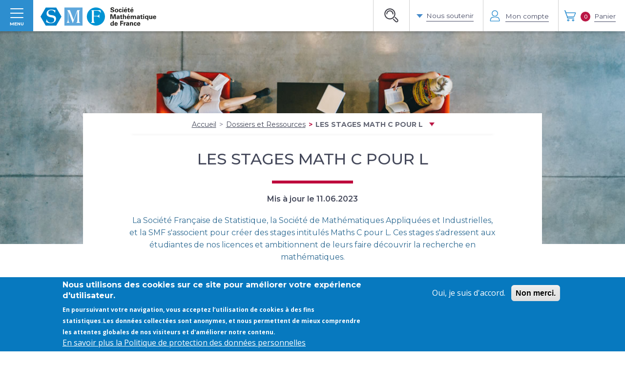

--- FILE ---
content_type: text/html; charset=UTF-8
request_url: https://smf.emath.fr/smf-dossiers-et-ressources/stages-math-c-pour-l
body_size: 13196
content:


<!-- THEME DEBUG -->
<!-- THEME HOOK: 'html' -->
<!-- FILE NAME SUGGESTIONS:
   * html--node--3619600.html.twig
   * html--node--%.html.twig
   * html--node.html.twig
   x html.html.twig
-->
<!-- BEGIN OUTPUT from 'themes/custom/smf/templates/layout/html.html.twig' -->
<!DOCTYPE html>
<!--[if IE 8]>    <html class="no-js ie ie8 lt-ie8" lang="fr"> <![endif]-->
<!--[if IE 9]>    <html class="no-js ie ie9" lang="fr"> <![endif]-->
<!--[if gt IE 8]><!--> <html class="no-js" lang="fr"> <!--<![endif]-->
  <head>
    <meta charset="utf-8" />
<meta name="description" content="Inspirations de l&#039;initiative. Les stages MathC2+ ont été créés en 2011 par Animath, tout particulièrement par Martin Andler et Charles Torossian. Ils furent inspirés par deux stages organisés en 2010 à Orléans (Centre Galois) et en Seine Saint Denis (association Science Ouverte) en collaboration avec Animath.

 " />
<meta name="Generator" content="Drupal 8 (https://www.drupal.org)" />
<meta name="MobileOptimized" content="width" />
<meta name="HandheldFriendly" content="true" />
<meta name="viewport" content="width=device-width, initial-scale=1.0" />
<style>div#sliding-popup, div#sliding-popup .eu-cookie-withdraw-banner, .eu-cookie-withdraw-tab {background: #0779bf} div#sliding-popup.eu-cookie-withdraw-wrapper { background: transparent; } #sliding-popup h1, #sliding-popup h2, #sliding-popup h3, #sliding-popup p, #sliding-popup label, #sliding-popup div, .eu-cookie-compliance-more-button, .eu-cookie-compliance-secondary-button, .eu-cookie-withdraw-tab { color: #ffffff;} .eu-cookie-withdraw-tab { border-color: #ffffff;}</style>
<link rel="shortcut icon" href="/sites/default/files/favicon.png" type="image/png" />
<link rel="alternate" hreflang="fr" href="https://smf.emath.fr/smf-dossiers-et-ressources/stages-math-c-pour-l" />
<link rel="canonical" href="https://smf.emath.fr/smf-dossiers-et-ressources/stages-math-c-pour-l" />
<link rel="shortlink" href="https://smf.emath.fr/node/3619600" />
<link rel="revision" href="https://smf.emath.fr/smf-dossiers-et-ressources/stages-math-c-pour-l" />

    <meta http-equiv="X-UA-Compatible" content="IE=edge">
    <title>Stages Math C pour L | Société Mathématique de France</title>
    <link rel="stylesheet" media="all" href="/core/themes/stable/css/system/components/ajax-progress.module.css?t8ga74" />
<link rel="stylesheet" media="all" href="/core/themes/stable/css/system/components/align.module.css?t8ga74" />
<link rel="stylesheet" media="all" href="/core/themes/stable/css/system/components/autocomplete-loading.module.css?t8ga74" />
<link rel="stylesheet" media="all" href="/core/themes/stable/css/system/components/fieldgroup.module.css?t8ga74" />
<link rel="stylesheet" media="all" href="/core/themes/stable/css/system/components/container-inline.module.css?t8ga74" />
<link rel="stylesheet" media="all" href="/core/themes/stable/css/system/components/clearfix.module.css?t8ga74" />
<link rel="stylesheet" media="all" href="/core/themes/stable/css/system/components/details.module.css?t8ga74" />
<link rel="stylesheet" media="all" href="/core/themes/stable/css/system/components/hidden.module.css?t8ga74" />
<link rel="stylesheet" media="all" href="/core/themes/stable/css/system/components/item-list.module.css?t8ga74" />
<link rel="stylesheet" media="all" href="/core/themes/stable/css/system/components/js.module.css?t8ga74" />
<link rel="stylesheet" media="all" href="/core/themes/stable/css/system/components/nowrap.module.css?t8ga74" />
<link rel="stylesheet" media="all" href="/core/themes/stable/css/system/components/position-container.module.css?t8ga74" />
<link rel="stylesheet" media="all" href="/core/themes/stable/css/system/components/progress.module.css?t8ga74" />
<link rel="stylesheet" media="all" href="/core/themes/stable/css/system/components/reset-appearance.module.css?t8ga74" />
<link rel="stylesheet" media="all" href="/core/themes/stable/css/system/components/resize.module.css?t8ga74" />
<link rel="stylesheet" media="all" href="/core/themes/stable/css/system/components/sticky-header.module.css?t8ga74" />
<link rel="stylesheet" media="all" href="/core/themes/stable/css/system/components/system-status-counter.css?t8ga74" />
<link rel="stylesheet" media="all" href="/core/themes/stable/css/system/components/system-status-report-counters.css?t8ga74" />
<link rel="stylesheet" media="all" href="/core/themes/stable/css/system/components/system-status-report-general-info.css?t8ga74" />
<link rel="stylesheet" media="all" href="/core/themes/stable/css/system/components/tabledrag.module.css?t8ga74" />
<link rel="stylesheet" media="all" href="/core/themes/stable/css/system/components/tablesort.module.css?t8ga74" />
<link rel="stylesheet" media="all" href="/core/themes/stable/css/system/components/tree-child.module.css?t8ga74" />
<link rel="stylesheet" media="all" href="/modules/contrib/eu_cookie_compliance/css/eu_cookie_compliance.css?t8ga74" />
<link rel="stylesheet" media="all" href="/modules/contrib/anchor_link/css/anchor_link.css?t8ga74" />
<link rel="stylesheet" media="all" href="/themes/custom/smf/css/main.css?t8ga74" />

    
<!--[if lte IE 8]>
<script src="/core/assets/vendor/html5shiv/html5shiv.min.js?v=3.7.3"></script>
<![endif]-->

    <link rel="apple-touch-icon" href="/sites/default/files/apple-touch-icon.png" />
    <link rel="apple-touch-icon" sizes="57x57" href="/sites/default/files/apple-touch-icon-57x57.png" />
    <link rel="apple-touch-icon" sizes="72x72" href="/sites/default/files/apple-touch-icon-72x72.png" />
    <link rel="apple-touch-icon" sizes="76x76" href="/sites/default/files/apple-touch-icon-76x76.png" />
    <link rel="apple-touch-icon" sizes="114x114" href="/sites/default/files/apple-touch-icon-114x114.png" />
    <link rel="apple-touch-icon" sizes="120x120" href="/sites/default/files/apple-touch-icon-120x120.png" />
    <link rel="apple-touch-icon" sizes="144x144" href="/sites/default/files/apple-touch-icon-144x144.png" />
    <link rel="apple-touch-icon" sizes="152x152" href="/sites/default/files/apple-touch-icon-152x152.png" />
    <link rel="apple-touch-icon" sizes="180x180" href="/sites/default/files/apple-touch-icon-180x180.png" />
    <link rel="apple-touch-icon-precomposed" href="/sites/default/files/apple-touch-icon-precomposed.png" />
    <link rel="apple-touch-icon-precomposed" sizes="57x57" href="/sites/default/files/apple-touch-icon-57x57-precomposed.png" />
    <link rel="apple-touch-icon-precomposed" sizes="72x72" href="/sites/default/files/apple-touch-icon-72x72-precomposed.png" />
    <link rel="apple-touch-icon-precomposed" sizes="76x76" href="/sites/default/files/apple-touch-icon-76x76-precomposed.png" />
    <link rel="apple-touch-icon-precomposed" sizes="114x114" href="/sites/default/files/apple-touch-icon-114x114-precomposed.png" />
    <link rel="apple-touch-icon-precomposed" sizes="120x120" href="/sites/default/files/apple-touch-icon-120x120-precomposed.png" />
    <link rel="apple-touch-icon-precomposed" sizes="144x144" href="/sites/default/files/apple-touch-icon-144x144-precomposed.png" />
    <link rel="apple-touch-icon-precomposed" sizes="152x152" href="/sites/default/files/apple-touch-icon-152x152-precomposed.png" />
    <link rel="apple-touch-icon-precomposed" sizes="180x180" href="/sites/default/files/apple-touch-icon-180x180-precomposed.png" />
    <!--[if lt IE 9]>
    <script src="//html5shiv.googlecode.com/svn/trunk/html5.js"></script>
    <script type="text/javascript" src="/themes/custom/smf/vendor/respond.min.js"></script>
    <![endif]-->
    <!-- Google Tag Manager -->
    <script>(function(w,d,s,l,i){w[l]=w[l]||[];w[l].push({'gtm.start':
    new Date().getTime(),event:'gtm.js'});var f=d.getElementsByTagName(s)[0],
    j=d.createElement(s),dl=l!='dataLayer'?'&l='+l:'';j.async=true;j.src=
    'https://www.googletagmanager.com/gtm.js?id='+i+dl;f.parentNode.insertBefore(j,f);
    })(window,document,'script','dataLayer','GTM-5X4GC5J');</script>
    <!-- End Google Tag Manager -->
  </head>
  <body class="page-node-3619600 current_language__fr is_not_member is_anonymous tex2jax_process">
    <!-- Google Tag Manager (noscript) -->
    <noscript><iframe src="https://www.googletagmanager.com/ns.html?id=GTM-5X4GC5J"
    height="0" width="0" style="display:none;visibility:hidden"></iframe></noscript>
    <!-- End Google Tag Manager (noscript) -->
    
    

<!-- THEME DEBUG -->
<!-- THEME HOOK: 'off_canvas_page_wrapper' -->
<!-- BEGIN OUTPUT from 'core/themes/stable/templates/content/off-canvas-page-wrapper.html.twig' -->
  <div class="dialog-off-canvas-main-canvas" data-off-canvas-main-canvas>
    

<!-- THEME DEBUG -->
<!-- THEME HOOK: 'page' -->
<!-- FILE NAME SUGGESTIONS:
   * page--stages-math-c-pour-l.html.twig
   * page--node--3619600.html.twig
   * page--node--%.html.twig
   * page--node.html.twig
   x page.html.twig
-->
<!-- BEGIN OUTPUT from 'themes/custom/smf/templates/layout/page.html.twig' -->
<div class="skip">
  <div class="container">
    <div class="row">
      <div class="col-sm-12">
        <ul class="skip-list">
          <li class="skip-list__item"><a href="#contenu" class="skip-list__link">Aller au contenu</a></li>
          <li class="skip-list__item"><a href="#recherche-principale" class="skip-list__link" data-target="#mainMenu" data-scroll="noscroll" aria-haspopup="true">Aller à la recherche</a></li>
          <li class="skip-list__item"><a href="#menu-principal" class="skip-list__link" data-target="#mainMenu" data-scroll="noscroll" aria-haspopup="true">Aller au menu</a></li>
        </ul>
      </div>
    </div>
  </div>
</div>
  <div class="main-nav hidden-block" id="mainMenu" aria-hidden="true">
    <div class="scrollbar-inner">
      

<!-- THEME DEBUG -->
<!-- THEME HOOK: 'region' -->
<!-- FILE NAME SUGGESTIONS:
   * region--sidebar-menu.html.twig
   x region.html.twig
-->
<!-- BEGIN OUTPUT from 'core/themes/stable/templates/layout/region.html.twig' -->
  <div>
    

<!-- THEME DEBUG -->
<!-- THEME HOOK: 'block' -->
<!-- FILE NAME SUGGESTIONS:
   * block--smf-main-menu.html.twig
   * block--system-menu-block--main.html.twig
   * block--system-menu-block.html.twig
   * block--system.html.twig
   x block.html.twig
-->
<!-- BEGIN OUTPUT from 'core/themes/stable/templates/block/block.html.twig' -->
<div id="block-smf-main-menu">
  
    
      
    <div class="main-nav__menu slinky-menu">
      <ul class="main-nav-list" id="menu-principal">
        
    <li class="main-nav-list__item">
      <a href="/la-smf/english-users" class="main-nav-list__link gtm-btn" data-gtm="{&quot;action&quot;:&quot;Click&quot;,&quot;label&quot;:&quot;For english users&quot;,&quot;value&quot;:&quot;https:\/\/smf.emath.fr\/la-smf\/english-users&quot;,&quot;page&quot;:&quot;https:\/\/smf.emath.fr\/publications\/strongly-automatic-semigroups&quot;}">For english users</a>
    </li>
    <li class="main-nav-list__item">
      <a href="javascript:;" class="main-nav-list__link gtm-btn" data-gtm="{&quot;action&quot;:&quot;Click&quot;,&quot;label&quot;:&quot;La SMF&quot;,&quot;value&quot;:&quot;javascript:;&quot;,&quot;page&quot;:&quot;https:\/\/smf.emath.fr\/publications\/strongly-automatic-semigroups&quot;}">La SMF</a><ul><li><a  href="/la-smf/connaitre-la-smf" gtm-btn data-gtm="{&quot;action&quot;:&quot;Click&quot;,&quot;label&quot;:&quot;Nous conna\u00eetre&quot;,&quot;value&quot;:&quot;https:\/\/smf.emath.fr\/la-smf\/connaitre-la-smf&quot;,&quot;page&quot;:&quot;https:\/\/smf.emath.fr\/publications\/strongly-automatic-semigroups&quot;}">Nous connaître</a></li><li><a  href="/la-smf/fonctionnement" gtm-btn data-gtm="{&quot;action&quot;:&quot;Click&quot;,&quot;label&quot;:&quot;Notre fonctionnement&quot;,&quot;value&quot;:&quot;https:\/\/smf.emath.fr\/la-smf\/fonctionnement&quot;,&quot;page&quot;:&quot;https:\/\/smf.emath.fr\/publications\/strongly-automatic-semigroups&quot;}">Notre fonctionnement</a></li><li><a  href="/la-smf/les-equipes-de-la-smf" gtm-btn data-gtm="{&quot;action&quot;:&quot;Click&quot;,&quot;label&quot;:&quot;Les \u00e9quipes de la SMF&quot;,&quot;value&quot;:&quot;https:\/\/smf.emath.fr\/la-smf\/les-equipes-de-la-smf&quot;,&quot;page&quot;:&quot;https:\/\/smf.emath.fr\/publications\/strongly-automatic-semigroups&quot;}">Les équipes de la SMF</a></li><li><a  href="/la-smf/la-smf-acteur-des-mathematiques"  class="Array gtm-btn" data-gtm="{&quot;action&quot;:&quot;Click&quot;,&quot;label&quot;:&quot;La SMF, actrice des math\u00e9matiques&quot;,&quot;value&quot;:&quot;https:\/\/smf.emath.fr\/la-smf\/la-smf-acteur-des-mathematiques&quot;,&quot;page&quot;:&quot;https:\/\/smf.emath.fr\/publications\/strongly-automatic-semigroups&quot;}">La SMF, actrice des mathématiques</a></li><li><a  href="/la-smf/la-smf-et-lenseignement-des-mathematiques" gtm-btn data-gtm="{&quot;action&quot;:&quot;Click&quot;,&quot;label&quot;:&quot;La SMF et l'enseignement&quot;,&quot;value&quot;:&quot;https:\/\/smf.emath.fr\/la-smf\/la-smf-et-lenseignement-des-mathematiques&quot;,&quot;page&quot;:&quot;https:\/\/smf.emath.fr\/publications\/strongly-automatic-semigroups&quot;}">La SMF et l'enseignement</a></li><li><a  href="/sommaire/nos-conferences" gtm-btn data-gtm="{&quot;action&quot;:&quot;Click&quot;,&quot;label&quot;:&quot;Nos conf\u00e9rences&quot;,&quot;value&quot;:&quot;https:\/\/smf.emath.fr\/sommaire\/nos-conferences&quot;,&quot;page&quot;:&quot;https:\/\/smf.emath.fr\/publications\/strongly-automatic-semigroups&quot;}">Nos conférences</a></li><li><a  href="/la-smf/les-prix-de-la-smf" gtm-btn data-gtm="{&quot;action&quot;:&quot;Click&quot;,&quot;label&quot;:&quot;Les prix de la SMF&quot;,&quot;value&quot;:&quot;https:\/\/smf.emath.fr\/la-smf\/les-prix-de-la-smf&quot;,&quot;page&quot;:&quot;https:\/\/smf.emath.fr\/publications\/strongly-automatic-semigroups&quot;}">Les prix de la SMF</a></li><li><a  href="/la-smf/mathc2plus" gtm-btn data-gtm="{&quot;action&quot;:&quot;Click&quot;,&quot;label&quot;:&quot;MathC2+&quot;,&quot;value&quot;:&quot;https:\/\/smf.emath.fr\/la-smf\/mathc2plus&quot;,&quot;page&quot;:&quot;https:\/\/smf.emath.fr\/publications\/strongly-automatic-semigroups&quot;}">MathC2+</a></li><li><a  href="/la-smf/lespace-doctorantes-et-docteures"  class="Array gtm-btn" data-gtm="{&quot;action&quot;:&quot;Click&quot;,&quot;label&quot;:&quot;Espace doctorat&quot;,&quot;value&quot;:&quot;https:\/\/smf.emath.fr\/la-smf\/lespace-doctorantes-et-docteures&quot;,&quot;page&quot;:&quot;https:\/\/smf.emath.fr\/publications\/strongly-automatic-semigroups&quot;}">Espace doctorat</a></li><li><a  href="/la-smf/le-cirm-et-la-smf" gtm-btn data-gtm="{&quot;action&quot;:&quot;Click&quot;,&quot;label&quot;:&quot;Le CIRM&quot;,&quot;value&quot;:&quot;https:\/\/smf.emath.fr\/la-smf\/le-cirm-et-la-smf&quot;,&quot;page&quot;:&quot;https:\/\/smf.emath.fr\/publications\/strongly-automatic-semigroups&quot;}">Le CIRM</a></li><li><a  href="/la-smf/pourquoi-nous-soutenir" gtm-btn data-gtm="{&quot;action&quot;:&quot;Click&quot;,&quot;label&quot;:&quot;Pourquoi nous soutenir&quot;,&quot;value&quot;:&quot;https:\/\/smf.emath.fr\/la-smf\/pourquoi-nous-soutenir&quot;,&quot;page&quot;:&quot;https:\/\/smf.emath.fr\/publications\/strongly-automatic-semigroups&quot;}">Pourquoi nous soutenir</a></li><li><a  href="/la-smf/nous-contacter" gtm-btn data-gtm="{&quot;action&quot;:&quot;Click&quot;,&quot;label&quot;:&quot;Nous contacter&quot;,&quot;value&quot;:&quot;https:\/\/smf.emath.fr\/la-smf\/nous-contacter&quot;,&quot;page&quot;:&quot;https:\/\/smf.emath.fr\/publications\/strongly-automatic-semigroups&quot;}">Nous contacter</a></li></ul>
    </li>
    <li class="main-nav-list__item">
      <a href="javascript:;" class="main-nav-list__link gtm-btn" data-gtm="{&quot;action&quot;:&quot;Click&quot;,&quot;label&quot;:&quot;Les Publications&quot;,&quot;value&quot;:&quot;javascript:;&quot;,&quot;page&quot;:&quot;https:\/\/smf.emath.fr\/publications\/strongly-automatic-semigroups&quot;}">Les Publications</a><ul><li><a  href="/les-publications" gtm-btn data-gtm="{&quot;action&quot;:&quot;Click&quot;,&quot;label&quot;:&quot;Toutes les publications&quot;,&quot;value&quot;:&quot;https:\/\/smf.emath.fr\/les-publications&quot;,&quot;page&quot;:&quot;https:\/\/smf.emath.fr\/publications\/strongly-automatic-semigroups&quot;}">Toutes les publications</a></li><li><a  href="/publications/nos-revues" gtm-btn data-gtm="{&quot;action&quot;:&quot;Click&quot;,&quot;label&quot;:&quot;Revues \/ Journals&quot;,&quot;value&quot;:&quot;https:\/\/smf.emath.fr\/publications\/nos-revues&quot;,&quot;page&quot;:&quot;https:\/\/smf.emath.fr\/publications\/strongly-automatic-semigroups&quot;}">Revues / Journals</a></li><li><a  href="/publications/abonnements-aux-revues-electroniques"  class="Array gtm-btn" data-gtm="{&quot;action&quot;:&quot;Click&quot;,&quot;label&quot;:&quot;Acc\u00e8s aux revues \u00e9lectroniques&quot;,&quot;value&quot;:&quot;https:\/\/smf.emath.fr\/publications\/abonnements-aux-revues-electroniques&quot;,&quot;page&quot;:&quot;https:\/\/smf.emath.fr\/publications\/strongly-automatic-semigroups&quot;}">Accès aux revues électroniques</a></li><li><a  href="/publications/nos-collections" gtm-btn data-gtm="{&quot;action&quot;:&quot;Click&quot;,&quot;label&quot;:&quot;Livres \/ Books&quot;,&quot;value&quot;:&quot;https:\/\/smf.emath.fr\/publications\/nos-collections&quot;,&quot;page&quot;:&quot;https:\/\/smf.emath.fr\/publications\/strongly-automatic-semigroups&quot;}">Livres / Books</a></li><li><a  href="/publications/la-smf-une-maison-dedition-independante" gtm-btn data-gtm="{&quot;action&quot;:&quot;Click&quot;,&quot;label&quot;:&quot;La maison d\u2019\u00e9dition&quot;,&quot;value&quot;:&quot;https:\/\/smf.emath.fr\/publications\/la-smf-une-maison-dedition-independante&quot;,&quot;page&quot;:&quot;https:\/\/smf.emath.fr\/publications\/strongly-automatic-semigroups&quot;}">La maison d’édition</a></li><li><a  href="/la-smf/soumettre-a-la-smf" gtm-btn data-gtm="{&quot;action&quot;:&quot;Click&quot;,&quot;label&quot;:&quot;Soumettre une publication&quot;,&quot;value&quot;:&quot;https:\/\/smf.emath.fr\/la-smf\/soumettre-a-la-smf&quot;,&quot;page&quot;:&quot;https:\/\/smf.emath.fr\/publications\/strongly-automatic-semigroups&quot;}">Soumettre une publication</a></li><li><a  href="/publications/abonnements" gtm-btn data-gtm="{&quot;action&quot;:&quot;Click&quot;,&quot;label&quot;:&quot;Abonnements \/ Tarifs&quot;,&quot;value&quot;:&quot;https:\/\/smf.emath.fr\/publications\/abonnements&quot;,&quot;page&quot;:&quot;https:\/\/smf.emath.fr\/publications\/strongly-automatic-semigroups&quot;}">Abonnements / Tarifs</a></li><li><a  href="/sommaire/le-coin-des-diffuseurs-et-des-libraires" gtm-btn data-gtm="{&quot;action&quot;:&quot;Click&quot;,&quot;label&quot;:&quot;Pour les diffuseurs et libraires&quot;,&quot;value&quot;:&quot;https:\/\/smf.emath.fr\/sommaire\/le-coin-des-diffuseurs-et-des-libraires&quot;,&quot;page&quot;:&quot;https:\/\/smf.emath.fr\/publications\/strongly-automatic-semigroups&quot;}">Pour les diffuseurs et libraires</a></li><li><a  href="/les-publications/acheter-livre" gtm-btn data-gtm="{&quot;action&quot;:&quot;Click&quot;,&quot;label&quot;:&quot;Acheter un livre&quot;,&quot;value&quot;:&quot;https:\/\/smf.emath.fr\/les-publications\/acheter-livre&quot;,&quot;page&quot;:&quot;https:\/\/smf.emath.fr\/publications\/strongly-automatic-semigroups&quot;}">Acheter un livre</a></li></ul>
    </li>
    <li class="main-nav-list__item">
      <a href="javascript:;" class="main-nav-list__link gtm-btn" data-gtm="{&quot;action&quot;:&quot;Click&quot;,&quot;label&quot;:&quot;Vivre les math\u00e9matiques aujourd\u2019hui&quot;,&quot;value&quot;:&quot;javascript:;&quot;,&quot;page&quot;:&quot;https:\/\/smf.emath.fr\/publications\/strongly-automatic-semigroups&quot;}">Vivre les mathématiques aujourd’hui</a><ul><li><a  href="/actualites" gtm-btn data-gtm="{&quot;action&quot;:&quot;Click&quot;,&quot;label&quot;:&quot;L'actualit\u00e9 math\u00e9matique&quot;,&quot;value&quot;:&quot;https:\/\/smf.emath.fr\/actualites&quot;,&quot;page&quot;:&quot;https:\/\/smf.emath.fr\/publications\/strongly-automatic-semigroups&quot;}">L'actualité mathématique</a></li><li><a  href="/evenements" gtm-btn data-gtm="{&quot;action&quot;:&quot;Click&quot;,&quot;label&quot;:&quot;L\u2019agenda des \u00e9v\u00e9nements&quot;,&quot;value&quot;:&quot;https:\/\/smf.emath.fr\/evenements&quot;,&quot;page&quot;:&quot;https:\/\/smf.emath.fr\/publications\/strongly-automatic-semigroups&quot;}">L’agenda des événements</a></li><li><a  href="/actualites?field_thematic%5B0%5D=259" gtm-btn data-gtm="{&quot;action&quot;:&quot;Click&quot;,&quot;label&quot;:&quot;L'actualit\u00e9 des prix math\u00e9matiques&quot;,&quot;value&quot;:&quot;https:\/\/smf.emath.fr\/actualites?field_thematic%5B0%5D=259&quot;,&quot;page&quot;:&quot;https:\/\/smf.emath.fr\/publications\/strongly-automatic-semigroups&quot;}">L'actualité des prix mathématiques</a></li><li><a  href="/demande-parrainage" gtm-btn data-gtm="{&quot;action&quot;:&quot;Click&quot;,&quot;label&quot;:&quot;Demander un parrainage&quot;,&quot;value&quot;:&quot;https:\/\/smf.emath.fr\/demande-parrainage&quot;,&quot;page&quot;:&quot;https:\/\/smf.emath.fr\/publications\/strongly-automatic-semigroups&quot;}">Demander un parrainage</a></li></ul>
    </li>
    <li class="main-nav-list__item">
      <a href="javascript:;" class="main-nav-list__link gtm-btn" data-gtm="{&quot;action&quot;:&quot;Click&quot;,&quot;label&quot;:&quot;Les dossiers et ressources&quot;,&quot;value&quot;:&quot;javascript:;&quot;,&quot;page&quot;:&quot;https:\/\/smf.emath.fr\/publications\/strongly-automatic-semigroups&quot;}">Les dossiers et ressources</a><ul><li><a  href="/dossiers-et-ressources" gtm-btn data-gtm="{&quot;action&quot;:&quot;Click&quot;,&quot;label&quot;:&quot;Tous les dossiers et ressources&quot;,&quot;value&quot;:&quot;https:\/\/smf.emath.fr\/dossiers-et-ressources&quot;,&quot;page&quot;:&quot;https:\/\/smf.emath.fr\/publications\/strongly-automatic-semigroups&quot;}">Tous les dossiers et ressources</a></li><li><a  href="/dossiers-et-ressources?field_thematic%5B0%5D=109" gtm-btn data-gtm="{&quot;action&quot;:&quot;Click&quot;,&quot;label&quot;:&quot;Les dossiers enseignement&quot;,&quot;value&quot;:&quot;https:\/\/smf.emath.fr\/dossiers-et-ressources?field_thematic%5B0%5D=109&quot;,&quot;page&quot;:&quot;https:\/\/smf.emath.fr\/publications\/strongly-automatic-semigroups&quot;}">Les dossiers enseignement</a></li><li><a  href="/dossiers-et-ressources?field_thematic%5B0%5D=256" gtm-btn data-gtm="{&quot;action&quot;:&quot;Click&quot;,&quot;label&quot;:&quot;Les dossiers droits humains\/parit\u00e9&quot;,&quot;value&quot;:&quot;https:\/\/smf.emath.fr\/dossiers-et-ressources?field_thematic%5B0%5D=256&quot;,&quot;page&quot;:&quot;https:\/\/smf.emath.fr\/publications\/strongly-automatic-semigroups&quot;}">Les dossiers droits humains/parité</a></li></ul>
    </li>
    <li class="main-nav-list__item">
      <a href="/la-smf/adherer-la-smf" class="main-nav-list__link gtm-btn" data-gtm="{&quot;action&quot;:&quot;Click&quot;,&quot;label&quot;:&quot;Adh\u00e9rer&quot;,&quot;value&quot;:&quot;https:\/\/smf.emath.fr\/la-smf\/adherer-la-smf&quot;,&quot;page&quot;:&quot;https:\/\/smf.emath.fr\/publications\/strongly-automatic-semigroups&quot;}">Adhérer</a>
    </li>
    <li class="main-nav-list__item">
      <a href="/la-smf/nous-contacter" class="main-nav-list__link gtm-btn" data-gtm="{&quot;action&quot;:&quot;Click&quot;,&quot;label&quot;:&quot;Contacts&quot;,&quot;value&quot;:&quot;https:\/\/smf.emath.fr\/la-smf\/nous-contacter&quot;,&quot;page&quot;:&quot;https:\/\/smf.emath.fr\/publications\/strongly-automatic-semigroups&quot;}">Contacts</a>
    </li>
      </ul>
    </div> <!-- /.main-nav__menu -->
  </div>

<!-- END OUTPUT from 'core/themes/stable/templates/block/block.html.twig' -->


  </div>

<!-- END OUTPUT from 'core/themes/stable/templates/layout/region.html.twig' -->


    </div> <!-- /.scrollbar-inner -->
  </div> <!-- /.main-nav -->
<div class="main-search hidden-block" id="mainSearch" aria-hidden="true">
  <div class="container">
    <div class="row">
      <div class="main-search__title text-center">Je recherche</div>
      <form action="javascript:;" class="main-search__form">
        <div class="main-search__set">
          <input type="text" placeholder="Commencez à taper..." class="main-search__input gtm-btn" id="mainSearchField" data-gtm="{&quot;action&quot;:&quot;Click&quot;,&quot;label&quot;:&quot;Clic champ recherche haut de page&quot;,&quot;value&quot;:&quot;javascript:;&quot;,&quot;page&quot;:&quot;https:\/\/smf.emath.fr\/smf-dossiers-et-ressources\/stages-math-c-pour-l&quot;}">
          <button type="submit" class="main-search__submit gtm-btn" id="mainSearchSubmit" data-gtm="{&quot;action&quot;:&quot;Click&quot;,&quot;label&quot;:&quot;Recherche haut de page&quot;,&quot;value&quot;:&quot;javascript:;&quot;,&quot;page&quot;:&quot;https:\/\/smf.emath.fr\/smf-dossiers-et-ressources\/stages-math-c-pour-l&quot;}"><img src="/themes/custom/smf/images/icon-search.svg" class="main-search__icon svg" alt="Rechercher"></button>
        </div>
      </form>
      <div class="proposals-pool" id="proposalsPool">
        
  <div class="ajax-loader text-center hide">
    <svg version="1.1" xmlns="http://www.w3.org/2000/svg" xmlns:xlink="http://www.w3.org/1999/xlink" x="0px" y="0px"
     width="40px" height="40px" viewBox="0 0 40 40" enable-background="new 0 0 40 40" xml:space="preserve">
      <path opacity="0.2" fill="#037cba" d="M20.201,5.169c-8.254,0-14.946,6.692-14.946,14.946c0,8.255,6.692,14.946,14.946,14.946
        s14.946-6.691,14.946-14.946C35.146,11.861,28.455,5.169,20.201,5.169z M20.201,31.749c-6.425,0-11.634-5.208-11.634-11.634
        c0-6.425,5.209-11.634,11.634-11.634c6.425,0,11.633,5.209,11.633,11.634C31.834,26.541,26.626,31.749,20.201,31.749z"/>
      <path fill="#037cba" d="M26.013,10.047l1.654-2.866c-2.198-1.272-4.743-2.012-7.466-2.012h0v3.312h0
        C22.32,8.481,24.301,9.057,26.013,10.047z">
        <animateTransform attributeType="xml"
          attributeName="transform"
          type="rotate"
          from="0 20 20"
          to="360 20 20"
          dur="0.5s"
          repeatCount="indefinite"/>
      </path>
    </svg>
  </div>
        <div class="main-search__proposal main-search__proposal--1 hide">
          <div class="main-search__proposal-inner">

            <div class="col-sm-6 col-md-4 eqheight">
              <div class="proposal proposal--news">
                <div class="proposal__title">Actualités et Événements</div>
                <div class="proposal__content">
                  <div class="proposal--news--notempty hidden">
                    <ul class="proposal__list">
                    </ul>
                  </div>
                </div>
              </div>
              <div class="proposal proposal--events">
                <div class="proposal__content">
                  <div class="proposal--news-and-events--empty hidden">Aucun événement ne correspond à votre recherche</div>
                  <div class="proposal--events--notempty hidden">
                    <ul class="proposal__list">
                    </ul>
                  </div>
                </div>
                <div class="proposal__footer proposal--news-and-events--notempty hidden">
                  <div class="proposal--news--notempty hidden">
                    <a href="https://smf.emath.fr/recherche" class="proposal__more more" data-href="https://smf.emath.fr/recherche">Plus de résultats dans les actualités</a>
                  </div>
                  <div class="proposal--events--notempty hidden">
                    <a href="https://smf.emath.fr/recherche" class="proposal__more more" data-href="https://smf.emath.fr/recherche">Plus de résultats dans les événements</a>
                  </div>
                </div>
              </div>

            </div>

            <div class="col-sm-6 col-md-4">
              <div class="proposal proposal--pages eqheight">
                <div class="proposal__title">Pages institutionnelles</div>
                <div class="proposal__content">
                  <div class="proposal--pages--empty hidden">Aucune page ne correspond à votre recherche</div>
                  <div class="proposal--pages--notempty hidden">
                    <ul class="proposal__list">
                    </ul>
                  </div>
                </div>
                <div class="proposal__footer proposal--pages--notempty hidden">
                  <a href="https://smf.emath.fr/recherche" class="proposal__more more" data-href="https://smf.emath.fr/recherche">Plus de résultats dans les pages institutionnelles</a>
                </div>
              </div>
            </div>

            <div class="col-sm-6 col-md-4">
              <div class="proposal proposal--resources eqheight">
                <div class="proposal__title">Dossiers et ressources</div>
                <div class="proposal__content">
                  <div class="proposal--resources--empty hidden">Aucun dossier ou ressource ne correspond à votre recherche</div>
                  <div class="proposal--resources--notempty hidden">
                    <ul class="proposal__list">
                    </ul>
                  </div>
                </div>
                <div class="proposal__footer proposal--resources--notempty hidden">
                  <a href="https://smf.emath.fr/recherche" class="proposal__more more" data-href="https://smf.emath.fr/recherche">Plus de résultats dans les dossiers</a>
                </div>
              </div>
            </div>

          </div> <!-- /.main-search__proposal-inner -->
        </div> <!-- /.main-search__proposal-1 -->
        <div class="main-search__proposal main-search__proposal--2 hide">
          <div class="main-search__proposal-inner">

            <div class="main-search__proposal-title col-sm-12">Publications</div>

            <div class="col-sm-12 proposal--publications--empty hidden">Aucune publication ne correspond à votre recherche</div>
            <div class="proposal--publications--content proposal--publications--notempty hidden"></div>
            <div class="col-sm-offset-6 col-md-offset-8 col-sm-6 col-md-4">
              <div class="pubshort__footer proposal--publications--notempty hidden">
                <a href="https://smf.emath.fr/recherche" class="pubshort__more more" data-href="https://smf.emath.fr/recherche">Plus de résultats dans les publications</a>
              </div>
            </div>

          </div> <!-- /.main-search__proposal-inner -->
        </div> <!-- /.main-search__proposal-2 -->
      </div> <!-- /.proposals-pool -->
    </div> <!-- /.row -->
  </div> <!-- /.container -->
</div> <!-- /.main-search -->
<div class="global-overlay"></div> <!-- /.global-overlay -->
<div class="page page--banner">
      <div class="page_banner__container">
              <div class="wrapper-banner main-banner"><img src="https://smf.emath.fr/sites/default/files/2018-02/banner_dossiers_et_ressources.jpg" class="main-banner__img" alt="SMF"></div> <!-- /.wrapper-banner -->
          </div>
    <header class="wrapper-header" role="banner">
    <div class="container-fluid">
      <div class="row">
        <div class="generic-header">
          <div class="generic-header__nav">
            <nav class="menu-block" role="navigation" aria-label="menu principal">
              <a href="javascript:;" data-target="#mainMenu" data-scroll="noscroll" class="hamburger gtm-btn" aria-haspopup="true" id="mainMenuButton" data-gtm="{&quot;action&quot;:&quot;Click&quot;,&quot;label&quot;:&quot;Menu&quot;,&quot;value&quot;:&quot;javascript:;&quot;,&quot;page&quot;:&quot;https:\/\/smf.emath.fr\/smf-dossiers-et-ressources\/stages-math-c-pour-l&quot;}">
                <span></span>
                <span></span>
                <span></span>
                <span></span>
                <div>Menu</div>
              </a> <!-- /.hamburger -->
            </nav> <!-- /.menu-block -->
          </div> <!-- /.generic-header__nav -->
          <div class="generic-header__logo">
            <a href="/" class="generic-header__logo-set gtm-btn" title="Retour à la page d’accueil de la Société Mathématique de France" data-gtm="{&quot;action&quot;:&quot;Click&quot;,&quot;label&quot;:&quot;Retour \u00e0 la page d\u2019accueil de la Soci\u00e9t\u00e9 Math\u00e9matique de France&quot;,&quot;value&quot;:&quot;https:\/\/smf.emath.fr\/&quot;,&quot;page&quot;:&quot;https:\/\/smf.emath.fr\/smf-dossiers-et-ressources\/stages-math-c-pour-l&quot;}"><img src="/sites/default/files/logo-smf.svg" alt="Société Mathématique de France"></a>
          </div> <!-- /.generic-header__logo -->
          <div class="generic-header__fav-access pull-right">
                          
    <div class="mobile-supportus hidden-sm hidden-md hidden-lg">
      <div class="filter-dropdown btn-group">
        <button type="button" data-toggle="dropdown" aria-haspopup="true" class="header-tools__link gtm-btn" aria-expanded="false" data-gtm="{&quot;action&quot;:&quot;Click&quot;,&quot;label&quot;:&quot;Nous soutenir&quot;,&quot;value&quot;:&quot;javascript:;&quot;,&quot;page&quot;:&quot;https:\/\/smf.emath.fr\/smf-dossiers-et-ressources\/stages-math-c-pour-l&quot;}"><span class="header-tools__text">Nous soutenir</span></button><ul class="filter-dropdown__list dropdown-menu dropdown-menu-right" role="menu" aria-expanded="false"><li class="filter-dropdown__item" role="presentation"><a  href="/faire-un-don" class="filter-dropdown__link  gtm-btn" data-gtm="{&quot;action&quot;:&quot;Click&quot;,&quot;label&quot;:&quot;Faire un don&quot;,&quot;value&quot;:&quot;https:\/\/smf.emath.fr\/faire-un-don&quot;,&quot;page&quot;:&quot;https:\/\/smf.emath.fr\/smf-dossiers-et-ressources\/stages-math-c-pour-l&quot;}" role="menuitem" tabindex="-1">Faire un don</a></li><li class="filter-dropdown__item" role="presentation"><a  href="/adherer" class="filter-dropdown__link  gtm-btn" data-gtm="{&quot;action&quot;:&quot;Click&quot;,&quot;label&quot;:&quot;Adh\u00e9rer&quot;,&quot;value&quot;:&quot;https:\/\/smf.emath.fr\/adherer&quot;,&quot;page&quot;:&quot;https:\/\/smf.emath.fr\/smf-dossiers-et-ressources\/stages-math-c-pour-l&quot;}" role="menuitem" tabindex="-1">Adhérer</a></li></ul>
      </div>
    </div>
                        <ul class="header-tools">
                            <li class="header-tools__item header-tools__item--search">
                <a href="javascript:;" class="header-tools__link gtm-btn" data-target="#mainSearch" data-scroll="noscroll" data-gtm="{&quot;action&quot;:&quot;Click&quot;,&quot;label&quot;:&quot;Ouvrir la recherche haut de page&quot;,&quot;value&quot;:&quot;javascript:;&quot;,&quot;page&quot;:&quot;https:\/\/smf.emath.fr\/smf-dossiers-et-ressources\/stages-math-c-pour-l&quot;}">
                  <img src="/themes/custom/smf/images/icon-search.svg" class="header-tools__img svg" alt="Recherche">
                </a>
              </li>
              

<!-- THEME DEBUG -->
<!-- THEME HOOK: 'region' -->
<!-- FILE NAME SUGGESTIONS:
   x region--sidebar-header.html.twig
   * region.html.twig
-->
<!-- BEGIN OUTPUT from 'themes/custom/smf/templates/layout/region--sidebar-header.html.twig' -->
  

<!-- THEME DEBUG -->
<!-- THEME HOOK: 'block' -->
<!-- FILE NAME SUGGESTIONS:
   x block--navigationterciaire.html.twig
   * block--system-menu-block--navigation-terciary.html.twig
   * block--system-menu-block.html.twig
   * block--system.html.twig
   * block.html.twig
-->
<!-- BEGIN OUTPUT from 'themes/custom/smf/templates/block/block--navigationterciaire.html.twig' -->
  
    <li class="header-tools__item header-tools__item--supportus hidden-xs">
      <div class="filter-dropdown btn-group">
        <button type="button" data-toggle="dropdown" aria-haspopup="true" class="header-tools__link gtm-btn" aria-expanded="false" data-gtm="{&quot;action&quot;:&quot;Click&quot;,&quot;label&quot;:&quot;Nous soutenir&quot;,&quot;value&quot;:&quot;#&quot;,&quot;page&quot;:&quot;https:\/\/smf.emath.fr\/publications\/strongly-automatic-semigroups&quot;}"><span class="header-tools__text">Nous soutenir</span></button><ul class="filter-dropdown__list dropdown-menu" role="menu" aria-expanded="false"><li class="filter-dropdown__item" role="presentation"><a  href="/faire-un-don" class="filter-dropdown__link  gtm-btn" role="menuitem" tabindex="-1" data-gtm="{&quot;action&quot;:&quot;Click&quot;,&quot;label&quot;:&quot;Faire un don&quot;,&quot;value&quot;:&quot;https:\/\/smf.emath.fr\/faire-un-don&quot;,&quot;page&quot;:&quot;https:\/\/smf.emath.fr\/publications\/strongly-automatic-semigroups&quot;}">Faire un don</a></li><li class="filter-dropdown__item" role="presentation"><a  href="/adherer" class="filter-dropdown__link  gtm-btn" role="menuitem" tabindex="-1" data-gtm="{&quot;action&quot;:&quot;Click&quot;,&quot;label&quot;:&quot;Adh\u00e9rer&quot;,&quot;value&quot;:&quot;https:\/\/smf.emath.fr\/adherer&quot;,&quot;page&quot;:&quot;https:\/\/smf.emath.fr\/publications\/strongly-automatic-semigroups&quot;}">Adhérer</a></li></ul>
      </div>
    </li>

<!-- END OUTPUT from 'themes/custom/smf/templates/block/block--navigationterciaire.html.twig' -->



<!-- END OUTPUT from 'themes/custom/smf/templates/layout/region--sidebar-header.html.twig' -->


              <li class="header-tools__item header-tools__item--account">
                <a href="/user" class="header-tools__link gtm-btn" data-gtm="{&quot;action&quot;:&quot;Click&quot;,&quot;label&quot;:&quot;Mon compte&quot;,&quot;value&quot;:&quot;https:\/\/smf.emath.fr\/user&quot;,&quot;page&quot;:&quot;https:\/\/smf.emath.fr\/smf-dossiers-et-ressources\/stages-math-c-pour-l&quot;}">
                  <img src="/themes/custom/smf/images/icon-account.svg" class="header-tools__img svg" alt="Mon compte">
                  <span class="header-tools__text hidden-xs">Mon compte</span>
                </a>
                </li>
              <li class="header-tools__item header-tools__item--cart">
                <a href="https://smf.emath.fr/cart" class="header-tools__link gtm-btn" data-gtm="{&quot;action&quot;:&quot;Click&quot;,&quot;label&quot;:&quot;Panier&quot;,&quot;value&quot;:&quot;https:\/\/smf.emath.fr\/cart&quot;,&quot;page&quot;:&quot;https:\/\/smf.emath.fr\/smf-dossiers-et-ressources\/stages-math-c-pour-l&quot;}">
                  <img src="/themes/custom/smf/images/icon-cart.svg" class="header-tools__img svg" alt="Panier">
                  <span id="header-tools__count" class="header-tools__count">0</span>
                  <span class="header-tools__text hidden-xs">Panier</span>
                </a>
              </li>
            </ul>
          </div> <!-- /.generic-header__fav-access -->
        </div> <!-- /.generic-header -->
      </div> <!-- /.row -->
    </div> <!-- /.container -->
  </header> <!-- /.wrapper-header -->
              <main class="wrapper-article" role="main" id="contenu">
        <article class="article-body edito">
          <div class="container">
            <div class="row">
                              
    <div class="article-body__breadcrumb col-sm-12 col-md-10 col-md-offset-1 col-lg-8 col-lg-offset-2">
      <div class="breadcrumb" id="main-breadcrumb">
        <ol class="breadcrumb__list"><li class="breadcrumb__item"><a href="/" class="breadcrumb__link">Accueil</a></li><li class="breadcrumb__item"><a href="/dossiers-et-ressources" class="breadcrumb__link">Dossiers et Ressources</a></li><li class="breadcrumb__item breadcrumb__item--dropdown"><a href="#breadcrumb-select" data-lity class="breadcrumb__link">Les stages Math C pour L</a></li>
        </ol>
        <div class="breadcrumb__select lity-hide" id="breadcrumb-select">
          <div class="breadcrumb__select-inner">
            <ul class="breadcrumb__select-list"><li class="breadcrumb__select-item "><a href="/smf-dossiers-et-ressources/remise-des-prix-dalembert-et-ferrand-video-2022" class="breadcrumb__select-link">Remise des Prix D'Alembert et Ferrand 2022</a></li><li class="breadcrumb__select-item "><a href="/smf-dossiers-et-ressources/distances-b-maury-video-2022" class="breadcrumb__select-link">Distances</a></li><li class="breadcrumb__select-item breadcrumb__select-item--active"><a href="javascript:;" class="breadcrumb__select-link">Les stages Math C pour L</a></li><li class="breadcrumb__select-item "><a href="/smf-dossiers-et-ressources/melanie-guenais-maths-sciences-et-societe-reforme-du-lycee-et-inegalites" class="breadcrumb__select-link">Maths Sciences et Société, réforme du lycée et inégalités</a></li><li class="breadcrumb__select-item "><a href="/smf-dossiers-et-ressources/comment-affecter-des-etudiants-des-formations-lalgorithme-de-parcoursup" class="breadcrumb__select-link">Comment affecter des étudiants à des formations ? L’algorithme de Parc...</a></li><li class="breadcrumb__select-item "><a href="/smf-dossiers-et-ressources/anderson-hamiltonian-and-random-matrices-l-dumaz-video-2023" class="breadcrumb__select-link">Anderson Hamiltonian and random matrices</a></li>
            </ul>
          </div>
        </div>
      </div> <!-- /.breadcrumb -->

    </div> <!-- /.article-body__breadcrumb -->
                                            
    <div class="article-body__share col-sm-12 col-md-10 col-md-offset-1 col-lg-1">
      <div class="share">
        <div class="share__title">Partager</div>
        <ul class="share__list">
          <li class="share__item"><a target="_blank" href="https://bsky.app/intent/compose?text=Découvre SMF https://smf.emath.fr/smf-dossiers-et-ressources/stages-math-c-pour-l" class="share__link share__link--twitter popup-share gtm-btn" data-gtm="{&quot;action&quot;:&quot;Click&quot;,&quot;label&quot;:&quot;Partager sur Bluesky&quot;,&quot;value&quot;:&quot;https:\/\/smf.emath.frhttps:\/\/bsky.app\/intent\/compose?text=D\u00e9couvre SMF https:\/\/smf.emath.fr\/smf-dossiers-et-ressources\/stages-math-c-pour-l&quot;,&quot;page&quot;:&quot;https:\/\/smf.emath.fr\/smf-dossiers-et-ressources\/stages-math-c-pour-l&quot;}"><img src="https://smf.emath.fr/sites/default/files/2025-02/bluesky_media_kit_logo_25x25_0.svg" class="share__img svg" alt="Partager sur Bluesky"></a></li><li class="share__item"><a target="_blank" href="https://www.facebook.com/sharer/sharer.php?u=https://smf.emath.fr/smf-dossiers-et-ressources/stages-math-c-pour-l" class="share__link share__link--facebook popup-share gtm-btn" data-gtm="{&quot;action&quot;:&quot;Click&quot;,&quot;label&quot;:&quot;Partager sur Facebook&quot;,&quot;value&quot;:&quot;https:\/\/smf.emath.frhttps:\/\/www.facebook.com\/sharer\/sharer.php?u=https:\/\/smf.emath.fr\/smf-dossiers-et-ressources\/stages-math-c-pour-l&quot;,&quot;page&quot;:&quot;https:\/\/smf.emath.fr\/smf-dossiers-et-ressources\/stages-math-c-pour-l&quot;}"><img src="https://smf.emath.fr/sites/default/files/2018-02/icon-facebook.svg" class="share__img svg" alt="Partager sur Facebook"></a></li><li class="share__item"><a  href="javascript:;" class="share__link share__link--print  gtm-btn" data-gtm="{&quot;action&quot;:&quot;Click&quot;,&quot;label&quot;:&quot;Imprimer&quot;,&quot;value&quot;:&quot;javascript:;&quot;,&quot;page&quot;:&quot;https:\/\/smf.emath.fr\/smf-dossiers-et-ressources\/stages-math-c-pour-l&quot;}"><img src="https://smf.emath.fr/sites/default/files/2018-02/icon-print.svg" class="share__img svg" alt="Imprimer"></a></li><li class="share__item"><a  href="mailto:?&subject=Découvre SMF&body=Découvre SMF https://smf.emath.fr/smf-dossiers-et-ressources/stages-math-c-pour-l" class="share__link share__link--send  gtm-btn" data-gtm="{&quot;action&quot;:&quot;Click&quot;,&quot;label&quot;:&quot;Envoyer par courriel&quot;,&quot;value&quot;:&quot;https:\/\/smf.emath.frmailto:?&amp;subject=D\u00e9couvre SMF&amp;body=D\u00e9couvre SMF https:\/\/smf.emath.fr\/smf-dossiers-et-ressources\/stages-math-c-pour-l&quot;,&quot;page&quot;:&quot;https:\/\/smf.emath.fr\/smf-dossiers-et-ressources\/stages-math-c-pour-l&quot;}"><img src="https://smf.emath.fr/sites/default/files/2018-02/icon-send.svg" class="share__img svg" alt="Envoyer par courriel"></a></li>
        </ul>
      </div>
    </div>
                            <div class="article-body__inner col-sm-12 col-md-10 col-md-offset-1 col-lg-8 col-lg-offset-2">
                                

<!-- THEME DEBUG -->
<!-- THEME HOOK: 'region' -->
<!-- FILE NAME SUGGESTIONS:
   * region--content.html.twig
   x region.html.twig
-->
<!-- BEGIN OUTPUT from 'core/themes/stable/templates/layout/region.html.twig' -->
  <div>
    <div data-drupal-messages-fallback class="hidden"></div>

<!-- THEME DEBUG -->
<!-- THEME HOOK: 'block' -->
<!-- FILE NAME SUGGESTIONS:
   * block--smf-content.html.twig
   * block--system-main-block.html.twig
   * block--system.html.twig
   x block.html.twig
-->
<!-- BEGIN OUTPUT from 'core/themes/stable/templates/block/block.html.twig' -->
<div id="block-smf-content">
  
    
      

<!-- THEME DEBUG -->
<!-- THEME HOOK: 'node' -->
<!-- FILE NAME SUGGESTIONS:
   * node--stages-math-c-pour-l.html.twig
   * node--3619600--full.html.twig
   * node--3619600.html.twig
   * node--dossiers-et-ressources--full.html.twig
   * node--dossiers-et-ressources.html.twig
   * node--full.html.twig
   x node.html.twig
-->
<!-- BEGIN OUTPUT from 'themes/custom/smf/templates/content/node.html.twig' -->


<article data-history-node-id="3619600" role="article" about="/smf-dossiers-et-ressources/stages-math-c-pour-l">
  <div>
    

<!-- THEME DEBUG -->
<!-- THEME HOOK: 'field_group_html_element' -->
<!-- FILE NAME SUGGESTIONS:
   * field-group-html-element--node--dossiers-et-ressources--group-h1.html.twig
   * field-group-html-element--node--dossiers-et-ressources--h1.html.twig
   * field-group-html-element--node--group-h1.html.twig
   * field-group-html-element--node--dossiers-et-ressources.html.twig
   * field-group-html-element--node--h1.html.twig
   * field-group-html-element--group-h1.html.twig
   * field-group-html-element--dossiers-et-ressources.html.twig
   * field-group-html-element--node.html.twig
   * field-group-html-element--h1.html.twig
   x field-group-html-element.html.twig
-->
<!-- BEGIN OUTPUT from 'modules/contrib/field_group/templates/field-group-html-element.html.twig' -->

<h1  class="article-body__main-title">
      

<!-- THEME DEBUG -->
<!-- THEME HOOK: 'field' -->
<!-- FILE NAME SUGGESTIONS:
   * field--node--field-titre-ligne-1--dossiers-et-ressources.html.twig
   * field--node--field-titre-ligne-1.html.twig
   * field--node--dossiers-et-ressources.html.twig
   * field--field-titre-ligne-1.html.twig
   * field--string.html.twig
   x field.html.twig
-->
<!-- BEGIN OUTPUT from 'core/themes/stable/templates/field/field.html.twig' -->

            <div>Les stages Math C pour L</div>
      
<!-- END OUTPUT from 'core/themes/stable/templates/field/field.html.twig' -->


  </h1>

<!-- END OUTPUT from 'modules/contrib/field_group/templates/field-group-html-element.html.twig' -->



<!-- THEME DEBUG -->
<!-- THEME HOOK: 'field_group_html_element' -->
<!-- FILE NAME SUGGESTIONS:
   * field-group-html-element--node--dossiers-et-ressources--group-div.html.twig
   * field-group-html-element--node--dossiers-et-ressources--div.html.twig
   * field-group-html-element--node--group-div.html.twig
   * field-group-html-element--node--dossiers-et-ressources.html.twig
   * field-group-html-element--node--div.html.twig
   * field-group-html-element--group-div.html.twig
   * field-group-html-element--dossiers-et-ressources.html.twig
   * field-group-html-element--node.html.twig
   * field-group-html-element--div.html.twig
   x field-group-html-element.html.twig
-->
<!-- BEGIN OUTPUT from 'modules/contrib/field_group/templates/field-group-html-element.html.twig' -->

<div  class="chapo">
      

<!-- THEME DEBUG -->
<!-- THEME HOOK: 'field' -->
<!-- FILE NAME SUGGESTIONS:
   * field--node--field-chapo--dossiers-et-ressources.html.twig
   * field--node--field-chapo.html.twig
   * field--node--dossiers-et-ressources.html.twig
   * field--field-chapo.html.twig
   * field--string-long.html.twig
   x field.html.twig
-->
<!-- BEGIN OUTPUT from 'core/themes/stable/templates/field/field.html.twig' -->

            <div>La Société Française de Statistique, la Société de Mathématiques Appliquées et Industrielles, et la SMF s'associent pour créer des stages intitulés Maths C pour L. Ces stages s'adressent aux étudiantes de nos licences et ambitionnent de leurs faire découvrir la recherche en mathématiques.</div>
      
<!-- END OUTPUT from 'core/themes/stable/templates/field/field.html.twig' -->


  </div>

<!-- END OUTPUT from 'modules/contrib/field_group/templates/field-group-html-element.html.twig' -->



<!-- THEME DEBUG -->
<!-- THEME HOOK: 'field' -->
<!-- FILE NAME SUGGESTIONS:
   * field--node--field-sliders--dossiers-et-ressources.html.twig
   * field--node--field-sliders.html.twig
   * field--node--dossiers-et-ressources.html.twig
   * field--field-sliders.html.twig
   * field--image.html.twig
   x field.html.twig
-->
<!-- BEGIN OUTPUT from 'core/themes/stable/templates/field/field.html.twig' -->

      <div>
          </div>
  
<!-- END OUTPUT from 'core/themes/stable/templates/field/field.html.twig' -->



<!-- THEME DEBUG -->
<!-- THEME HOOK: 'field' -->
<!-- FILE NAME SUGGESTIONS:
   * field--node--body--dossiers-et-ressources.html.twig
   * field--node--body.html.twig
   * field--node--dossiers-et-ressources.html.twig
   * field--body.html.twig
   * field--text-with-summary.html.twig
   x field.html.twig
-->
<!-- BEGIN OUTPUT from 'core/themes/stable/templates/field/field.html.twig' -->

            <div><div class="tex2jax_process"><p class="text-align-justify"><strong>Inspirations de l'initiative</strong>. Les stages MathC2+ ont été créés en 2011 par Animath, tout particulièrement par Martin Andler et Charles Torossian. Ils furent inspirés par deux stages organisés en 2010 à Orléans (Centre Galois) et en Seine Saint Denis (association Science Ouverte) en collaboration avec Animath.</p>

<p> </p>

<p class="text-align-justify">Ces stages accueillent un public jeune, de la classe de quatrième à la terminale. Ils durent 2 à 5 jours et ils sont l'occasion de leur faire découvrir le monde de la recherche. Ces stages ciblent prioritairement les élèves de milieux  pour lesquels les études scientifiques ne sont pas traditionnellement un choix d’orientation. Ils sont généralement accueillis dans des laboratoires de mathématiques et sont en contact avec des chercheuses et chercheurs au gré des activités du programme. Vous trouverez un descriptif plus fourni ici :</p>

<p class="text-align-center"><a href="https://www.mathc2plus.fr/">https://www.mathc2plus.fr/</a></p>

<p class="text-align-justify">Initialement conventionné entre le Ministère de l'Éducation Nationale, Animath et la Fédération des Sciences Mathématiques de Paris (FSMP)., en 2020 la SMF a accepté d'en reprendre la gestion administrative et financière à la place de la FSMP et une nouvelle convention associant le MEN, Animath et la SMF a été signé en janvier 2021.</p>

<p class="text-align-justify">Récemment <a href="https://www.fr-cirm-math.fr/lescigales.html">les Cigales</a>, qui ont lieu au CIRM, ont repris le format de ces stages MathC2+ avec la particularité de n'accueillir que des lycéennes. Les Cigales sont partiellement financées par le programme MathC2+.</p>

<p class="text-align-justify">Les premiers stages non-mixtes pour les filles, ont été initiés par <a href="https://femmes-et-maths.fr/">Femmes et maths</a> et <a href="https://www.animath.fr/">Animath</a> aux niveaux collège/lycée <a class="moz-txt-link-freetext" href="https://filles-et-maths.fr/">https://filles-et-maths.fr/</a> :</p>

<ol>
	<li class="text-align-justify">Journées filles, mathématiques et informatique une équation lumineuse (1 journée) (démarré en 2009, près de 150 journées organisées);</li>
	<li class="text-align-justify">Rendez-vous des jeunes mathématiciennes et informaticiennes (démarré en 2016).</li>
</ol>

<p class="text-align-justify"> </p>

<p class="text-align-justify"><strong>Le public ciblé par Maths C pour L</strong>. Inspiré par ces actions la SFdS, la SMAI et la SMF proposent un stage pour les étudiantes de Licence. Le nom choisi pour ce dispositif est fait pour rappeler les stages MathC2+ avec un "L" symbolisant le niveau choisi, la licence, et bien sûr, les étudiantes ("elles").</p>

<p class="text-align-justify">Nous avons fait le choix de privilégier les jeunes femmes provenant de milieux dont l'environnement socio-culturel n'est a priori pas propice à la mise en valeur des études et carrières scientifiques. Autrement dit, les étudiantes dont les parents appartiennent à des classes sociales favorisées ne sont pas prioritaires. Comme nous ne pouvons pas demander les professions des parents, nous choisirons principalement les étudiantes boursières.</p>

<p class="text-align-justify"><strong>But du stage</strong>. <span style="line-height:100%">Ce stage vise à faire découvrir sous des angles variés de nombreux aspects de la recherche en mathématiques et de rendre attractifs les débouchés de la recherche en mathématiques auprès d’un public, les étudiantes, ayant des difficultés à se projeter vers de telles carrières.</span></p>

<p class="text-align-justify"><span style="line-height:100%"><span lang="fr-FR" xml:lang="fr-FR"><strong>Taille et contenu du stage</strong>. C</span><span lang="fr-FR" xml:lang="fr-FR">e stage accueillera 20 à 25 étudiantes provenant de toute la France. Une partie de la semaine sera dédiée à un travail de recherche en groupes de 3 à 5 étudiantes autour d’un problème à résoudre ou d’une conjecture. Une restitution orale sera faite en fin de stage. L’autre partie du stage sera consacrée à la découverte de la culture de la recherche. Des dialogues avec des chercheuses et doctorantes seront organisés. Des exposés de découverte de grands domaines des mathématiques seront dispensés. </span></span></p>

<p class="text-align-justify"><span style="line-height:100%">Nous espérons ainsi installer chez ces jeunes femmes une forte motivation pour leurs études avec une grande variété de projections potentielles.</span></p>

<p class="text-align-justify"><span style="line-height:100%"><strong>Financement</strong>. Comme pour MathC2+, les étudiantes sont totalement pris en charge : par l'organisation pour l'hébergement en pension complète et par le département de mathématiques dans lequel elles étudient pour le transport. </span></p>

<p class="text-align-justify"> </p>

<p class="text-align-right"><a class="btn_edito__lvl-2" href="/evenements-smf/stage-math-c-pour-l-cirm-fevrier-2023" target="_top">Le premier stage : 20-24 février 2023 au CIRM, Marseille</a></p>

<p> </p>
</div></div>
      
<!-- END OUTPUT from 'core/themes/stable/templates/field/field.html.twig' -->


    
  </div>
    
</article>

  <div class="extra-fields"><div class="extra-fields__container"><span class="extra-fields__created">Mis à jour le 11.06.2023</span></div>
  </div>

<!-- END OUTPUT from 'themes/custom/smf/templates/content/node.html.twig' -->


  </div>

<!-- END OUTPUT from 'core/themes/stable/templates/block/block.html.twig' -->


  </div>

<!-- END OUTPUT from 'core/themes/stable/templates/layout/region.html.twig' -->


              </div> <!-- /.article-body__inner -->
            </div> <!-- /.row -->
          </div> <!-- /.container -->
        </article> <!-- /.article-body -->
      </main> <!-- /.wrapper-article -->
              <div class="wrapper-return-top">
      <div class="container">
        <div class="row">
          <div class="col-sm-12 text-right">
            <a href="#top" class="return-top gtm-btn" data-gtm="{&quot;action&quot;:&quot;Click&quot;,&quot;label&quot;:&quot;Retour Haut de page&quot;,&quot;value&quot;:&quot;#top&quot;,&quot;page&quot;:&quot;https:\/\/smf.emath.fr\/smf-dossiers-et-ressources\/stages-math-c-pour-l&quot;}"><img src="/themes/custom/smf/images/icon-returntop.svg" class="return-top__img svg" alt=""><span class="return-top__text">Retour <br /> Haut de page</span></a>
          </div>
        </div> <!-- /.row -->
      </div> <!-- /.container -->
    </div> <!-- /.wrapper-return-top -->
          

<!-- THEME DEBUG -->
<!-- THEME HOOK: 'region' -->
<!-- FILE NAME SUGGESTIONS:
   * region--footer.html.twig
   x region.html.twig
-->
<!-- BEGIN OUTPUT from 'core/themes/stable/templates/layout/region.html.twig' -->
  <div>
    

<!-- THEME DEBUG -->
<!-- THEME HOOK: 'block' -->
<!-- FILE NAME SUGGESTIONS:
   * block--smf-footer.html.twig
   * block--system-menu-block--footer.html.twig
   * block--system-menu-block.html.twig
   * block--system.html.twig
   x block.html.twig
-->
<!-- BEGIN OUTPUT from 'core/themes/stable/templates/block/block.html.twig' -->
<div id="block-smf-footer">
  
    
      
  <div class="wrapper-sitemap">
    <div class="container">
      <div class="row">
        <div class="col-xs-12 col-sm-4 col-md-4 col-lg-3"><h2 class="simple-title simple-title--offset">LE RÉSEAU EMATH</h2><ul class="simple-list"><li class="simple-list__item"><a  target="_blank" href="http://www.emath.fr" class="simple-list__link  gtm-btn" data-gtm="{&quot;action&quot;:&quot;Click&quot;,&quot;label&quot;:&quot;Le portail emath.fr&quot;,&quot;value&quot;:&quot;http:\/\/www.emath.fr&quot;,&quot;page&quot;:&quot;https:\/\/smf.emath.fr\/publications\/strongly-automatic-semigroups&quot;}">Le portail emath.fr</a></li><li class="simple-list__item"><a  target="_blank" href="https://www.sfds.asso.fr" class="simple-list__link  gtm-btn" data-gtm="{&quot;action&quot;:&quot;Click&quot;,&quot;label&quot;:&quot;Soci\u00e9t\u00e9 Fran\u00e7aise de Statistique&quot;,&quot;value&quot;:&quot;https:\/\/www.sfds.asso.fr&quot;,&quot;page&quot;:&quot;https:\/\/smf.emath.fr\/publications\/strongly-automatic-semigroups&quot;}">Société Française de Statistique</a></li><li class="simple-list__item"><a  target="_blank" href="http://smai.emath.fr" class="simple-list__link  gtm-btn" data-gtm="{&quot;action&quot;:&quot;Click&quot;,&quot;label&quot;:&quot;Soci\u00e9t\u00e9 de Math\u00e9matiques Appliqu\u00e9es et industrielles&quot;,&quot;value&quot;:&quot;http:\/\/smai.emath.fr&quot;,&quot;page&quot;:&quot;https:\/\/smf.emath.fr\/publications\/strongly-automatic-semigroups&quot;}">Société de Mathématiques Appliquées et industrielles</a></li></ul></div>
        <div class="col-xs-12 col-sm-4 col-md-4 col-lg-4"><h2 class="simple-title simple-title--offset">NOS PARTENAIRES</h2><ul class="simple-list"><li class="simple-list__item"><a  target="_blank" href="http://www.cnrs.fr/insmi" class="simple-list__link  gtm-btn" data-gtm="{&quot;action&quot;:&quot;Click&quot;,&quot;label&quot;:&quot;Institut National des Sciences&lt;br class=\&quot;hidden-xs\&quot;&gt;Math\u00e9matiques et de leurs interactions&quot;,&quot;value&quot;:&quot;http:\/\/www.cnrs.fr\/insmi&quot;,&quot;page&quot;:&quot;https:\/\/smf.emath.fr\/publications\/strongly-automatic-semigroups&quot;}">Institut National des Sciences<br class="hidden-xs">Mathématiques et de leurs interactions</a></li><li class="simple-list__item"><a  target="_blank" href="https://portail.math.cnrs.fr/" class="simple-list__link  gtm-btn" data-gtm="{&quot;action&quot;:&quot;Click&quot;,&quot;label&quot;:&quot;Portail des Math\u00e9matiques&quot;,&quot;value&quot;:&quot;https:\/\/portail.math.cnrs.fr\/&quot;,&quot;page&quot;:&quot;https:\/\/smf.emath.fr\/publications\/strongly-automatic-semigroups&quot;}">Portail des Mathématiques</a></li><li class="simple-list__item"><a  href="https://www.societe-informatique-de-france.fr/" class="simple-list__link  gtm-btn" data-gtm="{&quot;action&quot;:&quot;Click&quot;,&quot;label&quot;:&quot;Soci\u00e9t\u00e9 Informatique de France&quot;,&quot;value&quot;:&quot;https:\/\/www.societe-informatique-de-france.fr\/&quot;,&quot;page&quot;:&quot;https:\/\/smf.emath.fr\/publications\/strongly-automatic-semigroups&quot;}">Société Informatique de France</a></li></ul></div>
        <div class="col-xs-12 col-sm-4 col-md-4 col-lg-3"><h2 class="simple-title simple-title--offset">CONTACT ET PRESSE</h2><ul class="simple-list"><li class="simple-list__item"><a  href="/la-smf/nous-contacter" class="simple-list__link  gtm-btn" data-gtm="{&quot;action&quot;:&quot;Click&quot;,&quot;label&quot;:&quot;Nous contacter&quot;,&quot;value&quot;:&quot;\/la-smf\/nous-contacter&quot;,&quot;page&quot;:&quot;https:\/\/smf.emath.fr\/publications\/strongly-automatic-semigroups&quot;}">Nous contacter</a></li><li class="simple-list__item"><a  href="/la-smf/espace-presse" class="simple-list__link  gtm-btn" data-gtm="{&quot;action&quot;:&quot;Click&quot;,&quot;label&quot;:&quot;Espace Presse&quot;,&quot;value&quot;:&quot;\/la-smf\/espace-presse&quot;,&quot;page&quot;:&quot;https:\/\/smf.emath.fr\/publications\/strongly-automatic-semigroups&quot;}">Espace Presse</a></li><li class="simple-list__item"><a  href="/annuaire-des-adherents" class="simple-list__link  gtm-btn" data-gtm="{&quot;action&quot;:&quot;Click&quot;,&quot;label&quot;:&quot;Annuaire des adh\u00e9rents&quot;,&quot;value&quot;:&quot;\/annuaire-des-adherents&quot;,&quot;page&quot;:&quot;https:\/\/smf.emath.fr\/publications\/strongly-automatic-semigroups&quot;}">Annuaire des adhérents</a></li></ul></div>
        <div class="col-xs-12 col-sm-12 col-md-12 col-lg-2"><h2 class="simple-title simple-title--offset">LA SMF SUR  LES RÉSEAUX SOCIAUX</h2><ul class="social-list social-list--menu"><li class="social-list__item"><a  target="_blank" href="https://bsky.app/profile/socmathfrance.bsky.social" title="Rejoignez-nous sur Bluesky - nouvelle fenêtre" class="social-list__link social-list__link--twitter Array gtm-btn" data-gtm="{&quot;action&quot;:&quot;Click&quot;,&quot;label&quot;:&quot;Bluesky&quot;,&quot;value&quot;:&quot;https:\/\/bsky.app\/profile\/socmathfrance.bsky.social&quot;,&quot;page&quot;:&quot;https:\/\/smf.emath.fr\/publications\/strongly-automatic-semigroups&quot;}"><img src="/themes/custom/smf/images/bluesky_media_kit_logo.svg" alt="Bluesky" class="social-list__img svg"></a></li><li class="social-list__item"><a  href="https://vimeo.com/user7188962" title="Rejoignez-nous sur Vimeo - nouvelle fenêtre" class="social-list__link social-list__link--vimeo  gtm-btn" data-gtm="{&quot;action&quot;:&quot;Click&quot;,&quot;label&quot;:&quot;Vimeo&quot;,&quot;value&quot;:&quot;https:\/\/vimeo.com\/user7188962&quot;,&quot;page&quot;:&quot;https:\/\/smf.emath.fr\/publications\/strongly-automatic-semigroups&quot;}"><img src="/themes/custom/smf/images/icon-vimeo.svg" alt="Vimeo" class="social-list__img svg"></a></li><li class="social-list__item"><a  href="https://www.youtube.com/channel/UCtQfQ9La8-NgpW0eJaHSbBg" title="Rejoignez-nous sur Youtube - nouvelle fenêtre" class="social-list__link social-list__link--youtube  gtm-btn" data-gtm="{&quot;action&quot;:&quot;Click&quot;,&quot;label&quot;:&quot;Youtube&quot;,&quot;value&quot;:&quot;https:\/\/www.youtube.com\/channel\/UCtQfQ9La8-NgpW0eJaHSbBg&quot;,&quot;page&quot;:&quot;https:\/\/smf.emath.fr\/publications\/strongly-automatic-semigroups&quot;}"><img src="/themes/custom/smf/images/icon-youtube.svg" alt="Youtube" class="social-list__img svg"></a></li></ul></div>
      </div> <!-- /.row -->
    </div> <!-- /.container -->
  </div> <!-- /.wrapper-sitemap -->
  </div>

<!-- END OUTPUT from 'core/themes/stable/templates/block/block.html.twig' -->



<!-- THEME DEBUG -->
<!-- THEME HOOK: 'block' -->
<!-- FILE NAME SUGGESTIONS:
   * block--pieddepageliens.html.twig
   * block--system-menu-block--footer-2.html.twig
   * block--system-menu-block.html.twig
   * block--system.html.twig
   x block.html.twig
-->
<!-- BEGIN OUTPUT from 'core/themes/stable/templates/block/block.html.twig' -->
<div id="block-pieddepageliens">
  
    
      
  <footer class="wrapper-footer">
    <div class="container">
      <div class="row">
        <div class="col-sm-12">
          <ul class="footer-links">
            <li><a  href="/la-smf/politique-de-donnees-personnelles" >Données personnelles</a></li><li><a  href="/la-smf/plan-du-site" >Plan du site</a></li>
            <li><span class="footer-links__copyrights">© 2026 SMF</span></li>
          </ul>
        </div>
      </div> <!-- /.row -->
    </div> <!-- /.container -->
    <div class="footer__you_ip"><a href="http://monip.org/" target="_blank" rel="noopener noreferrer">Get your IP address / Obtenez votre adresse IP</a></div>
  </footer> <!-- /.wrapper-footer -->
  </div>

<!-- END OUTPUT from 'core/themes/stable/templates/block/block.html.twig' -->


  </div>

<!-- END OUTPUT from 'core/themes/stable/templates/layout/region.html.twig' -->


    </div> <!-- /.page -->

<!-- END OUTPUT from 'themes/custom/smf/templates/layout/page.html.twig' -->


  </div>

<!-- END OUTPUT from 'core/themes/stable/templates/content/off-canvas-page-wrapper.html.twig' -->


    <script type="application/json" data-drupal-selector="drupal-settings-smf-json">{"time_adherent_sticky":"30","time_slider_speed":"6"}</script>
	  <!--[if lt IE 9]>
		  <div class="browsehappy">
		    <p>Vous utilisez un navigateur <strong>obsolète</strong>. Merci de le <a href="http://browsehappy.com/?locale=fr_FR" target="_blank" title="mettre à jour, voici une proposition de navigateurs récents à télécharger depuis une nouvelle fenêtre">mettre à jour</a> afin de profiter pleinement de ce site.</p>
		  </div>
	  <![endif]-->
    <!-- JavaScript -->
    <script src="//ajax.googleapis.com/ajax/libs/jquery/3.1.1/jquery.min.js"></script>
    <script>window.jQuery || document.write('<script src="/themes/custom/smf/vendor/jquery.min.js"><\/script>')</script>
    <script type="application/json" data-drupal-selector="drupal-settings-json">{"path":{"baseUrl":"\/","scriptPath":null,"pathPrefix":"","currentPath":"node\/3619600","currentPathIsAdmin":false,"isFront":false,"currentLanguage":"fr"},"pluralDelimiter":"\u0003","suppressDeprecationErrors":true,"eu_cookie_compliance":{"cookie_policy_version":"1.0.0","popup_enabled":true,"popup_agreed_enabled":false,"popup_hide_agreed":false,"popup_clicking_confirmation":false,"popup_scrolling_confirmation":false,"popup_html_info":"\u003Cdiv role=\u0022alertdialog\u0022 aria-labelledby=\u0022popup-text\u0022  class=\u0022eu-cookie-compliance-banner eu-cookie-compliance-banner-info eu-cookie-compliance-banner--opt-in\u0022\u003E\n  \u003Cdiv class=\u0022popup-content info eu-cookie-compliance-content\u0022\u003E\n    \u003Cdiv id=\u0022popup-text\u0022 class=\u0022eu-cookie-compliance-message\u0022\u003E\n      \u003Cdiv class=\u0022tex2jax_process\u0022\u003E\u003Ch2\u003ENous utilisons des cookies sur ce site pour am\u00e9liorer votre exp\u00e9rience d\u0027utilisateur.\u003C\/h2\u003E\u003Cp\u003EEn poursuivant votre navigation, vous acceptez l\u2019utilisation de cookies \u00e0 des fins statistiques.\u003C\/p\u003E\u003Cp\u003ELes donn\u00e9es collect\u00e9es sont anonymes, et nous permettent de mieux comprendre les attentes globales de nos visiteurs et d\u0027am\u00e9liorer notre contenu.\u003C\/p\u003E\u003C\/div\u003E\n              \u003Cbutton type=\u0022button\u0022 class=\u0022find-more-button eu-cookie-compliance-more-button\u0022\u003EEn savoir plus la Politique de protection des donn\u00e9es personnelles\u003C\/button\u003E\n          \u003C\/div\u003E\n\n    \n    \u003Cdiv id=\u0022popup-buttons\u0022 class=\u0022eu-cookie-compliance-buttons\u0022\u003E\n      \u003Cbutton type=\u0022button\u0022 class=\u0022agree-button eu-cookie-compliance-secondary-button\u0022\u003EOui, je suis d\u0026#039;accord.\u003C\/button\u003E\n              \u003Cbutton type=\u0022button\u0022 class=\u0022decline-button eu-cookie-compliance-default-button\u0022\u003ENon merci.\u003C\/button\u003E\n          \u003C\/div\u003E\n  \u003C\/div\u003E\n\u003C\/div\u003E","use_mobile_message":false,"mobile_popup_html_info":"\u003Cdiv role=\u0022alertdialog\u0022 aria-labelledby=\u0022popup-text\u0022  class=\u0022eu-cookie-compliance-banner eu-cookie-compliance-banner-info eu-cookie-compliance-banner--opt-in\u0022\u003E\n  \u003Cdiv class=\u0022popup-content info eu-cookie-compliance-content\u0022\u003E\n    \u003Cdiv id=\u0022popup-text\u0022 class=\u0022eu-cookie-compliance-message\u0022\u003E\n      \u003Cdiv class=\u0022tex2jax_process\u0022\u003E\u003C\/div\u003E\n              \u003Cbutton type=\u0022button\u0022 class=\u0022find-more-button eu-cookie-compliance-more-button\u0022\u003EEn savoir plus la Politique de protection des donn\u00e9es personnelles\u003C\/button\u003E\n          \u003C\/div\u003E\n\n    \n    \u003Cdiv id=\u0022popup-buttons\u0022 class=\u0022eu-cookie-compliance-buttons\u0022\u003E\n      \u003Cbutton type=\u0022button\u0022 class=\u0022agree-button eu-cookie-compliance-secondary-button\u0022\u003EOui, je suis d\u0026#039;accord.\u003C\/button\u003E\n              \u003Cbutton type=\u0022button\u0022 class=\u0022decline-button eu-cookie-compliance-default-button\u0022\u003ENon merci.\u003C\/button\u003E\n          \u003C\/div\u003E\n  \u003C\/div\u003E\n\u003C\/div\u003E","mobile_breakpoint":768,"popup_html_agreed":false,"popup_use_bare_css":false,"popup_height":"auto","popup_width":"100%","popup_delay":1000,"popup_link":"\/","popup_link_new_window":true,"popup_position":false,"fixed_top_position":true,"popup_language":"fr","store_consent":false,"better_support_for_screen_readers":false,"cookie_name":"","reload_page":false,"domain":"","domain_all_sites":false,"popup_eu_only_js":false,"cookie_lifetime":100,"cookie_session":0,"set_cookie_session_zero_on_disagree":0,"disagree_do_not_show_popup":false,"method":"opt_in","automatic_cookies_removal":true,"allowed_cookies":"","withdraw_markup":"\u003Cbutton type=\u0022button\u0022 class=\u0022eu-cookie-withdraw-tab\u0022\u003EParam\u00e8tres de confidentialit\u00e9\u003C\/button\u003E\n\u003Cdiv role=\u0022alertdialog\u0022 aria-labelledby=\u0022popup-text\u0022 class=\u0022eu-cookie-withdraw-banner\u0022\u003E\n  \u003Cdiv class=\u0022popup-content info eu-cookie-compliance-content\u0022\u003E\n    \u003Cdiv id=\u0022popup-text\u0022 class=\u0022eu-cookie-compliance-message\u0022\u003E\n      \u003Cdiv class=\u0022tex2jax_process\u0022\u003E\u003Ch2\u003EWe use cookies on this site to enhance your user experience\u003C\/h2\u003E\u003Cp\u003EYou have given your consent for us to set cookies.\u003C\/p\u003E\u003C\/div\u003E\n    \u003C\/div\u003E\n    \u003Cdiv id=\u0022popup-buttons\u0022 class=\u0022eu-cookie-compliance-buttons\u0022\u003E\n      \u003Cbutton type=\u0022button\u0022 class=\u0022eu-cookie-withdraw-button\u0022\u003ERetirer le consentement\u003C\/button\u003E\n    \u003C\/div\u003E\n  \u003C\/div\u003E\n\u003C\/div\u003E","withdraw_enabled":false,"reload_options":0,"reload_routes_list":"","withdraw_button_on_info_popup":false,"cookie_categories":[],"cookie_categories_details":[],"enable_save_preferences_button":true,"cookie_value_disagreed":"0","cookie_value_agreed_show_thank_you":"1","cookie_value_agreed":"2","containing_element":"body","settings_tab_enabled":false,"open_by_default":true},"statistics":{"data":{"nid":"3619600"},"url":"\/core\/modules\/statistics\/statistics.php"},"mathjax":{"config_type":0,"config":{"tex2jax":{"inlineMath":[["$","$"],["\\(","\\)"]],"processEscapes":"true"},"showProcessingMessages":"false","messageStyle":"none"}},"field_group":{"html_element":{"mode":"default","context":"view","settings":{"id":"","classes":"article-body__main-title","element":"h1","show_label":false,"label_element":"h3","attributes":"","effect":"none","speed":"fast"}}},"user":{"uid":0,"permissionsHash":"5bce1fb418191f700ebea2547c09819e8ab17bc3098e7ac9149be25119dc51dd"}}</script>
<script src="/core/assets/vendor/jquery/jquery.min.js?v=3.5.1"></script>
<script src="/core/assets/vendor/jquery-once/jquery.once.min.js?v=2.2.3"></script>
<script src="/core/misc/drupalSettingsLoader.js?v=8.9.20"></script>
<script src="/sites/default/files/languages/fr_FKtfnO4pHZp1Q1apvqqdUCK4B7U5Mx9KBw20utUt7pw.js?t8ga74"></script>
<script src="/core/misc/drupal.js?v=8.9.20"></script>
<script src="/core/misc/drupal.init.js?v=8.9.20"></script>
<script src="/themes/custom/smf/js/common.js?v=1.x"></script>
<script src="/themes/custom/smf/js/adhesion.js?v=1.x"></script>
<script src="/themes/custom/smf/js/adhesion_onepage.js?v=1.x"></script>
<script src="/themes/custom/smf/js/main.js?v=1.x"></script>
<script src="/themes/custom/smf/js/user-form.js?v=1.x"></script>
<script src="/themes/custom/smf/js/commerce-product.js?v=1.x"></script>
<script src="/themes/custom/smf/js/my-account.js?v=1.x"></script>
<script src="/themes/custom/smf/js/tunnel.js?v=1.x"></script>
<script src="/themes/custom/smf/js/donation.js?v=1.x"></script>
<script src="/themes/custom/smf/js/annuaire.js?v=1.x"></script>
<script src="/themes/custom/smf/js/dropzone.js?v=1.x"></script>
<script src="/core/assets/vendor/js-cookie/js.cookie.min.js?v=3.0.0-rc0"></script>
<script src="/modules/contrib/eu_cookie_compliance/js/eu_cookie_compliance.js?v=1.19" defer></script>
<script src="/core/modules/statistics/statistics.js?v=8.9.20"></script>
<script src="/modules/contrib/mathjax/js/config.js?v=8.9.20"></script>
<script src="https://cdnjs.cloudflare.com/ajax/libs/mathjax/2.7.0/MathJax.js?config=TeX-AMS-MML_HTMLorMML"></script>
<script src="/modules/contrib/mathjax/js/setup.js?v=8.9.20"></script>

    <script src="/themes/custom/smf/js/main.jquery.min.js"></script>
  </body>
</html>

<!-- END OUTPUT from 'themes/custom/smf/templates/layout/html.html.twig' -->



--- FILE ---
content_type: image/svg+xml
request_url: https://smf.emath.fr/sites/default/files/2018-02/icon-print.svg
body_size: 1501
content:
<?xml version="1.0" encoding="utf-8"?>
<!DOCTYPE svg PUBLIC "-//W3C//DTD SVG 1.1//EN" "http://www.w3.org/Graphics/SVG/1.1/DTD/svg11.dtd">
<svg version="1.1" xmlns="http://www.w3.org/2000/svg" xmlns:xlink="http://www.w3.org/1999/xlink" x="0px" y="0px"
	 width="85px" height="85px" viewBox="-17.3 -18.9 85 85" enable-background="new -17.3 -18.9 85 85" xml:space="preserve">
  <path fill="#FFFFFF" d="M46.6,9.1h-0.4V8.8c0-2.6-2-4.6-4.6-4.7v-6.8c0-0.7-0.6-1.3-1.3-1.3H10.2C9.5-4,8.9-3.4,8.9-2.7v6.9
  	c-2.6,0-4.6,2.1-4.6,4.7v0.4H3.9c-4.6,0-8.2,3.6-8.2,8.2V34c0,4.6,3.6,8.2,8.2,8.2h4.9v8.1c0,0.7,0.6,1.3,1.3,1.3h30.4
  	c0.7,0,1.3-0.6,1.3-1.3v-8.1h4.9c4.6,0,8.2-3.6,8.2-8.2V17.3C54.9,12.8,51.2,9.1,46.6,9.1z M39.3-1.5v5.6H11.3v-5.6H39.3z M7.3,8.8
  	c0-0.8,0.7-1.5,1.5-1.5h32.7c0.8,0,1.5,0.7,1.5,1.5v0.4H7.3V8.8z M39.3,49H11.3V31.8h27.9V49z M51.7,33.9c0,2.8-2.3,5.2-5.2,5.2
  	h-4.9v-8.4c0-0.7-0.6-1.3-1.3-1.3H10.2c-0.7,0-1.3,0.6-1.3,1.3V39H3.9c-2.8,0-5.2-2.3-5.2-5.2V17.3c0-2.8,2.3-5.2,5.2-5.2h42.7
  	c2.8,0,5.2,2.3,5.2,5.2v16.5H51.7z"/>
  <path fill="#FFFFFF" d="M14.7,37.9h19.8c0.7,0,1.3-0.6,1.3-1.3s-0.6-1.3-1.3-1.3H14.7c-0.7,0-1.3,0.6-1.3,1.3
  	C13.6,37.4,14.2,37.9,14.7,37.9z"/>
  <path fill="#FFFFFF" d="M14.7,42.2h19.8c0.7,0,1.3-0.6,1.3-1.3c0-0.7-0.6-1.3-1.3-1.3H14.7c-0.7,0-1.3,0.6-1.3,1.3
  	C13.6,41.7,14.2,42.2,14.7,42.2z"/>
  <path fill="#FFFFFF" d="M14.7,46.7h10.6c0.7,0,1.3-0.6,1.3-1.3c0-0.7-0.6-1.3-1.3-1.3H14.7c-0.7,0-1.3,0.6-1.3,1.3
  	C13.6,46.1,14.2,46.7,14.7,46.7z"/>
  <circle fill="#FFFFFF" cx="46.1" cy="18.2" r="1.6"/>
  <circle fill="#FFFFFF" cx="41.1" cy="18.2" r="1.6"/>
</svg>


--- FILE ---
content_type: image/svg+xml
request_url: https://smf.emath.fr/sites/default/files/2025-02/bluesky_media_kit_logo_25x25_0.svg
body_size: 1016
content:
<?xml version="1.0" encoding="UTF-8"?>
<svg xmlns="http://www.w3.org/2000/svg" xmlns:xlink="http://www.w3.org/1999/xlink" width="28px" height="25px" viewBox="0 0 28 25" version="1.1">
<g id="surface1">
<path style=" stroke:none;fill-rule:nonzero;fill:rgb(100%,100%,100%);fill-opacity:1;" d="M 6.070312 1.679688 C 9.28125 4.121094 12.730469 9.066406 14 11.71875 C 15.269531 9.066406 18.71875 4.121094 21.929688 1.679688 C 24.246094 -0.0820312 28 -1.441406 28 2.890625 C 28 3.757812 27.507812 10.164062 27.222656 11.203125 C 26.222656 14.816406 22.582031 15.738281 19.339844 15.183594 C 25.003906 16.15625 26.445312 19.390625 23.332031 22.621094 C 17.425781 28.757812 14.839844 21.082031 14.179688 19.113281 C 14.058594 18.753906 14 18.585938 14 18.726562 C 14 18.585938 13.941406 18.753906 13.820312 19.113281 C 13.160156 21.082031 10.574219 28.757812 4.667969 22.621094 C 1.554688 19.390625 2.996094 16.15625 8.660156 15.183594 C 5.417969 15.738281 1.777344 14.816406 0.777344 11.203125 C 0.492188 10.164062 0 3.757812 0 2.890625 C 0 -1.441406 3.753906 -0.0820312 6.070312 1.679688 Z M 6.070312 1.679688 "/>
</g>
</svg>


--- FILE ---
content_type: image/svg+xml
request_url: https://smf.emath.fr/sites/default/files/2018-02/icon-send.svg
body_size: 600
content:
<?xml version="1.0" encoding="utf-8"?>
<!DOCTYPE svg PUBLIC "-//W3C//DTD SVG 1.1//EN" "http://www.w3.org/Graphics/SVG/1.1/DTD/svg11.dtd">
<svg version="1.1" xmlns="http://www.w3.org/2000/svg" xmlns:xlink="http://www.w3.org/1999/xlink" x="0px" y="0px"
	 width="85px" height="85px" viewBox="45 25 85 85" enable-background="new 45 25 85 85" xml:space="preserve">
  <polyline fill="#FFFFFF" points="69.9,91 72.5,80.7 77.6,83.9 69.9,91 "/>
  <polygon fill="#FFFFFF" points="63.5,71.8 57.2,67.3 88.6,55.1 116.4,44.1 93.4,60.1 69.6,76 "/>
  <polygon fill="#FFFFFF" points="80.8,84.5 89.9,91 102.1,70.2 117.9,44.1 95.4,61.5 72.5,78.4 "/>
  <polyline fill="#FFFFFF" points="69.3,78.1 69.9,91 66.5,76.9 "/>
</svg>


--- FILE ---
content_type: image/svg+xml
request_url: https://smf.emath.fr/themes/custom/smf/images/icon-link.svg
body_size: 1174
content:
<?xml version="1.0" encoding="utf-8"?>
<!DOCTYPE svg PUBLIC "-//W3C//DTD SVG 1.1//EN" "http://www.w3.org/Graphics/SVG/1.1/DTD/svg11.dtd">
<svg version="1.1" xmlns="http://www.w3.org/2000/svg" xmlns:xlink="http://www.w3.org/1999/xlink" x="0px" y="0px"
	 width="54.7px" height="54.4px" viewBox="0 0 54.7 54.4" enable-background="new 0 0 54.7 54.4" xml:space="preserve">
<path fill="#2D8ECF" d="M23.9,37.4c-0.2,0.5-0.6,1-1,1.4l-8.1,8c-2,2-5.2,2-7.2,0c-2-2-2-5.2,0-7.2l8.1-8c0.4-0.4,0.9-0.7,1.4-1
	c0.1-0.1,0.2-0.2,0.2-0.3l5.7-5.7c-3.9-1.4-8.5-0.6-11.7,2.6l-8.1,8c-4.4,4.4-4.4,11.5-0.1,15.9c4.4,4.4,11.5,4.4,15.9,0.1l8.1-8
	c3.2-3.1,4.1-7.7,2.7-11.7l-5.7,5.7C24.1,37.3,24,37.4,23.9,37.4z"/>
<path fill="#2D8ECF" d="M51.4,3.3c-4.4-4.4-11.5-4.4-15.9-0.1l-8.1,8c-3.2,3.1-4.1,7.7-2.7,11.7l5.4-5.4c0.2-0.2,0.4-0.3,0.5-0.5
	c0.2-0.5,0.6-1.1,1-1.5l8.1-8c2-2,5.2-2,7.2,0c2,2,2,5.2,0,7.2l-8.1,8c-0.4,0.4-1,0.8-1.5,1c-0.1,0.2-0.3,0.4-0.5,0.5l-5.4,5.4
	c3.9,1.4,8.5,0.6,11.7-2.6l8.1-8C55.8,14.8,55.8,7.7,51.4,3.3z"/>
<path fill="#2D8ECF" d="M35.8,23.2c1.2-1.2,1.2-3.1,0-4.3c-0.8-0.8-2-1.1-3.1-0.8c-0.4,0.1-0.9,0.4-1.2,0.7l-1.1,1.1l-4.8,4.7
	l-0.8,0.8L20,30.2l-1.4,1.4c-1.2,1.2-1.2,3.1,0,4.3c0.8,0.8,2,1.1,3.1,0.8c0.4-0.1,0.9-0.4,1.2-0.7l1.4-1.4l4.8-4.7l0.8-0.8
	l4.8-4.7L35.8,23.2z"/>
</svg>


--- FILE ---
content_type: application/javascript
request_url: https://smf.emath.fr/themes/custom/smf/js/common.js?v=1.x
body_size: 1607
content:
/******/ (function(modules) { // webpackBootstrap
/******/ 	// The module cache
/******/ 	var installedModules = {};
/******/
/******/ 	// The require function
/******/ 	function __webpack_require__(moduleId) {
/******/
/******/ 		// Check if module is in cache
/******/ 		if(installedModules[moduleId])
/******/ 			return installedModules[moduleId].exports;
/******/
/******/ 		// Create a new module (and put it into the cache)
/******/ 		var module = installedModules[moduleId] = {
/******/ 			exports: {},
/******/ 			id: moduleId,
/******/ 			loaded: false
/******/ 		};
/******/
/******/ 		// Execute the module function
/******/ 		modules[moduleId].call(module.exports, module, module.exports, __webpack_require__);
/******/
/******/ 		// Flag the module as loaded
/******/ 		module.loaded = true;
/******/
/******/ 		// Return the exports of the module
/******/ 		return module.exports;
/******/ 	}
/******/
/******/
/******/ 	// expose the modules object (__webpack_modules__)
/******/ 	__webpack_require__.m = modules;
/******/
/******/ 	// expose the module cache
/******/ 	__webpack_require__.c = installedModules;
/******/
/******/ 	// __webpack_public_path__
/******/ 	__webpack_require__.p = "";
/******/
/******/ 	// Load entry module and return exports
/******/ 	return __webpack_require__(0);
/******/ })
/************************************************************************/
/******/ ([
/* 0 */
/***/ (function(module, exports, __webpack_require__) {

	module.exports = __webpack_require__(2);


/***/ }),
/* 1 */,
/* 2 */
/***/ (function(module, exports) {

	'use strict';
	
	var _this = module.exports = {
	  globalLoader: function globalLoader(status) {
	    if (status == true) {
	      $('#global-loader').addClass('is-active');
	    } else {
	      $('#global-loader').removeClass('is-active');
	    }
	  },
	  requestPaymentCheckout: function requestPaymentCheckout(pm, type) {
	    var request = $.ajax({
	      url: '/payment/checkout',
	      data: {
	        pm: pm,
	        type: type
	      },
	      method: 'post',
	      cache: false,
	      dataType: 'json',
	      success: function success(data) {
	        if (data.type == 'paypal') {
	          $('#payment-control-checkout').html(data.html);
	          $('#payment-control-checkout form').submit();
	        } else if (data.type == 'creditcard') {
	          $('#payment-content-checkout').html(data.html);
	          $('#payment-content-checkout form').submit();
	        }
	      },
	      error: function error(XMLHttpRequest, textStatus, errorThrown) {
	        if (errorThrown != 'abort') {
	          console.log(XMLHttpRequest);
	          console.log(textStatus);
	          console.log(errorThrown);
	        }
	        _this.globalLoader(false);
	      }
	    });
	  },
	  getURLParameter: function getURLParameter(sParam) {
	    var output = '';
	    var sPageURL = window.location.search.substring(1);
	    var sURLVariables = sPageURL.split('&');
	    for (var i = 0; i < sURLVariables.length; i++) {
	      var sParameterName = sURLVariables[i].split('=');
	      if (sParameterName[0] == sParam) {
	        output = sParameterName[1];
	      }
	    }
	    return output;
	  },
	  validateForm: function validateForm(type, form, fields) {
	    var error = false;
	    var validate;
	
	    fields.forEach(function (element) {
	      validate = false;
	
	      // Clean styles
	      $(form + ' #group-' + element).removeClass('has-success').removeClass('has-error').removeClass('has-feedback');
	      $(form + ' #group-' + element + ' span.glyphicon').remove();
	      $(form + ' #group-' + element + ' span.sr-only').remove();
	      //
	
	      if ($(form + ' label[for="' + element + '"]').hasClass('required')) {
	        validate = true;
	      }
	
	      if (element == 'form-address-company' || element == 'form-address-tva') {
	        if (type == 'individual') {
	          validate = false;
	        }
	
	        if (element == 'form-address-tva') {
	          if ($(form + ' select[name="form-address-country"]').val() != 'FR') {
	            validate = false;
	          }
	        }
	      }
	
	      if (validate) {
	        if (element == 'form-address-country') {
	          if ($(form + ' select[name="' + element + '"]').val() == '') {
	            error = true;
	            $(form + ' #group-' + element).addClass('has-error').addClass('has-feedback');
	            $(form + ' #group-' + element).append('<span class="glyphicon glyphicon-remove form-control-feedback" aria-hidden="true"></span><span class="sr-only">(error)</span>');
	          } else {
	            $(form + ' #group-' + element).addClass('has-success').addClass('has-feedback');
	            $(form + ' #group-' + element).append('<span class="glyphicon glyphicon-ok form-control-feedback" aria-hidden="true"></span><span class="sr-only">(success)</span>');
	          }
	        } else {
	          switch ($(form + ' input[name="' + element + '"]').attr('type')) {
	            case 'text':
	              if ($(form + ' input[name="' + element + '"]').val() == '') {
	                error = true;
	                $(form + ' #group-' + element).addClass('has-error').addClass('has-feedback');
	                $(form + ' #group-' + element).append('<span class="glyphicon glyphicon-remove form-control-feedback" aria-hidden="true"></span><span class="sr-only">(error)</span>');
	              } else {
	                $(form + ' #group-' + element).addClass('has-success').addClass('has-feedback');
	                $(form + ' #group-' + element).append('<span class="glyphicon glyphicon-ok form-control-feedback" aria-hidden="true"></span><span class="sr-only">(success)</span>');
	              }
	              break;
	            case 'radio':
	              if ($(form + ' input[name="' + element + '"]:checked').val() == undefined) {
	                error = true;
	                $(form + ' #group-' + element).addClass('has-error');
	              } else {
	                $(form + ' #group-' + element).addClass('has-success');
	              }
	              break;
	          }
	        }
	      }
	    });
	
	    return error;
	  },
	  dataLayerPush: function dataLayerPush(obj) {
	    dataLayer.push(obj);
	  }
	
	};

/***/ })
/******/ ]);
//# sourceMappingURL=common.js.map

--- FILE ---
content_type: application/javascript
request_url: https://smf.emath.fr/themes/custom/smf/js/dropzone.js?v=1.x
body_size: 3085
content:
/******/ (function(modules) { // webpackBootstrap
/******/ 	// The module cache
/******/ 	var installedModules = {};
/******/
/******/ 	// The require function
/******/ 	function __webpack_require__(moduleId) {
/******/
/******/ 		// Check if module is in cache
/******/ 		if(installedModules[moduleId])
/******/ 			return installedModules[moduleId].exports;
/******/
/******/ 		// Create a new module (and put it into the cache)
/******/ 		var module = installedModules[moduleId] = {
/******/ 			exports: {},
/******/ 			id: moduleId,
/******/ 			loaded: false
/******/ 		};
/******/
/******/ 		// Execute the module function
/******/ 		modules[moduleId].call(module.exports, module, module.exports, __webpack_require__);
/******/
/******/ 		// Flag the module as loaded
/******/ 		module.loaded = true;
/******/
/******/ 		// Return the exports of the module
/******/ 		return module.exports;
/******/ 	}
/******/
/******/
/******/ 	// expose the modules object (__webpack_modules__)
/******/ 	__webpack_require__.m = modules;
/******/
/******/ 	// expose the module cache
/******/ 	__webpack_require__.c = installedModules;
/******/
/******/ 	// __webpack_public_path__
/******/ 	__webpack_require__.p = "";
/******/
/******/ 	// Load entry module and return exports
/******/ 	return __webpack_require__(0);
/******/ })
/************************************************************************/
/******/ ({

/***/ 0:
/***/ (function(module, exports, __webpack_require__) {

	module.exports = __webpack_require__(7);


/***/ }),

/***/ 7:
/***/ (function(module, exports) {

	'use strict';
	
	!function ($) {
	
	  "use strict";
	
	  // Global Onyx object
	
	  var Onyx = Onyx || {};
	
	  Onyx = {
	
	    /**
	     * Fire all functions
	     */
	    init: function init() {
	      var self = this,
	          obj;
	
	      for (obj in self) {
	        if (self.hasOwnProperty(obj)) {
	          var _method = self[obj];
	          if (_method.selector !== undefined && _method.init !== undefined) {
	            if ($(_method.selector).length > 0) {
	              _method.init();
	            }
	          }
	        }
	      }
	    },
	
	    /**
	     * Files upload
	     */
	    userFilesDropzone: {
	      selector: 'form.dropzone',
	      init: function init() {
	        var base = this,
	            container = $(base.selector);
	
	        base.initFileUploader(base, 'form.dropzone');
	      },
	      initFileUploader: function initFileUploader(base, target) {
	        var previewNode = document.querySelector("#onyx-dropzone-template"),
	            // Dropzone template holder
	        warningsHolder = $("#warnings"); // Warning messages' holder
	
	        previewNode.id = "";
	
	        var previewTemplate = previewNode.parentNode.innerHTML;
	        previewNode.parentNode.removeChild(previewNode);
	
	        var onyxDropzone = new Dropzone(target, {
	          url: $(target).attr("action") ? $(target).attr("action") : "/dropzone-file-upload", // Check that our form has an action attr and if not, set one here
	          maxFiles: 3,
	          maxFilesize: 16,
	          acceptedFiles: "image/jpeg,application/pdf",
	          previewTemplate: previewTemplate,
	          previewsContainer: "#previews",
	          clickable: true,
	
	          createImageThumbnails: true,
	
	          /**
	           * The text used before any files are dropped.
	           */
	          dictDefaultMessage: "Déposer des fichiers ici pour télécharger.", // Default: Drop files here to upload
	
	          /**
	           * The text that replaces the default message text it the browser is not supported.
	           */
	          dictFallbackMessage: "Votre navigateur ne prend pas en charge les téléchargements de fichiers par glisser-déposer.", // Default: Your browser does not support drag'n'drop file uploads.
	
	          /**
	           * If the filesize is too big.
	           * `{{filesize}}` and `{{maxFilesize}}` will be replaced with the respective configuration values.
	           */
	          dictFileTooBig: "Le fichier est trop gros ({{filesize}} Mo). Taille maximale du fichier: {{maxFilesize}} Mo.", // Default: File is too big ({{filesize}}MiB). Max filesize: {{maxFilesize}}MiB.
	
	          /**
	           * If the file doesn't match the file type.
	           */
	          dictInvalidFileType: "Vous ne pouvez pas télécharger de fichiers de ce type.", // Default: You can't upload files of this type.
	
	          /**
	           * If the server response was invalid.
	           * `{{statusCode}}` will be replaced with the servers status code.
	           */
	          dictResponseError: "Le serveur a répondu avec le code {{statusCode}}.", // Default: Server responded with {{statusCode}} code.
	
	          /**
	           * If `addRemoveLinks` is true, the text to be used for the cancel upload link.
	           */
	          dictCancelUpload: "Annuler le téléchargement.", // Default: Cancel upload
	
	          /**
	           * The text that is displayed if an upload was manually canceled
	           */
	          dictUploadCanceled: "Importation annulée.", // Default: Upload canceled.
	
	          /**
	           * If `addRemoveLinks` is true, the text to be used for confirmation when cancelling upload.
	           */
	          dictCancelUploadConfirmation: "Voulez-vous vraiment annuler ce téléchargement?", // Default: Are you sure you want to cancel this upload?
	
	          /**
	           * If `addRemoveLinks` is true, the text to be used to remove a file.
	           */
	          dictRemoveFile: "Effacer le fichier", // Default: Remove file
	
	          /**
	           * If this is not null, then the user will be prompted before removing a file.
	           */
	          dictRemoveFileConfirmation: null, // Default: null
	
	          /**
	           * Displayed if `maxFiles` is st and exceeded.
	           * The string `{{maxFiles}}` will be replaced by the configuration value.
	           */
	          dictMaxFilesExceeded: "Vous ne pouvez plus télécharger de fichiers.", // Default: You can not upload any more files.
	
	          /**
	           * Allows you to translate the different units. Starting with `tb` for terabytes and going down to
	           * `b` for bytes.
	           */
	          dictFileSizeUnits: { tb: "TB", gb: "GB", mb: "Mo", kb: "Ko", b: "b" },
	
	          renameFile: function renameFile(file) {
	            var random = Math.floor(Math.random() * 10000) + 1000;
	            var newName = new Date().getTime() + random.toString() + '_' + file.name;
	            return newName;
	          }
	        });
	
	        Dropzone.autoDiscover = false;
	
	        onyxDropzone.on("addedfile", function (file) {
	          $('.preview-container').css('visibility', 'visible');
	          file.previewElement.classList.add('type-' + base.fileType(file.name)); // Add type class for this element's preview
	        });
	
	        onyxDropzone.on("totaluploadprogress", function (progress) {
	
	          var progr = document.querySelector(".progress .determinate");
	
	          if (progr === undefined || progr === null) return;
	
	          progr.style.width = progress + "%";
	        });
	
	        onyxDropzone.on('dragenter', function () {
	          $(target).addClass("hover");
	        });
	
	        onyxDropzone.on('dragleave', function () {
	          $(target).removeClass("hover");
	        });
	
	        onyxDropzone.on('drop', function () {
	          $(target).removeClass("hover");
	        });
	
	        onyxDropzone.on('addedfile', function () {
	
	          // Remove no files notice
	          $(".no-files-uploaded").slideUp("easeInExpo");
	        });
	
	        onyxDropzone.on('removedfile', function (file) {
	
	          $.ajax({
	            type: "POST",
	            url: $(target).attr("action") ? $(target).attr("action") : "/dropzone-file-upload",
	            data: {
	              target_file: file.upload_ticket,
	              delete_file: 1
	            },
	            success: function success(data) {
	              // console.log(data)
	            }
	          });
	
	          // Show no files notice
	          if (base.dropzoneCount() == 0) {
	            $(".no-files-uploaded").slideDown("easeInExpo");
	            $(".uploaded-files-count").html(base.dropzoneCount());
	          }
	        });
	
	        onyxDropzone.on("success", function (file, response) {
	          // console.log(response)
	          var parsedResponse = JSON.parse(response);
	          file.upload_ticket = parsedResponse.file_link;
	
	          // Make it wait a little bit to take the new element
	          setTimeout(function () {
	            $(".uploaded-files-count").html(base.dropzoneCount());
	            // console.log('Files count: ' + base.dropzoneCount());
	          }, 350);
	
	          // Something to happen when file is uploaded, like showing a message
	          if (typeof parsedResponse.info !== 'undefined') {
	            // console.log(parsedResponse.info);
	            warningsHolder.children('span').html(parsedResponse.info);
	            warningsHolder.slideDown("easeInExpo");
	          }
	        });
	      },
	      dropzoneCount: function dropzoneCount() {
	        var filesCount = $("#previews > .dz-success.dz-complete").length;
	        return filesCount;
	      },
	      fileType: function fileType(fileName) {
	        var fileType = /[.]/.exec(fileName) ? /[^.]+$/.exec(fileName) : undefined;
	        return fileType[0];
	      }
	    }
	    /*document.addEventListener("DOMContentLoaded", function() {
	      // access Dropzone here
	    });*/
	  };$(document).ready(function () {
	    Onyx.init();
	  });
	}(jQuery);

/***/ })

/******/ });
//# sourceMappingURL=dropzone.js.map

--- FILE ---
content_type: image/svg+xml
request_url: https://smf.emath.fr/themes/custom/smf/images/icon-vimeo.svg
body_size: 557
content:
<?xml version="1.0" encoding="utf-8"?>
<!DOCTYPE svg PUBLIC "-//W3C//DTD SVG 1.1//EN" "http://www.w3.org/Graphics/SVG/1.1/DTD/svg11.dtd">
<svg version="1.1" id="Calque_1" xmlns="http://www.w3.org/2000/svg" xmlns:xlink="http://www.w3.org/1999/xlink" x="0px" y="0px"
	 width="85px" height="85px" viewBox="0 0 85 85" enable-background="new 0 0 85 85" xml:space="preserve">
<path fill="#FFFFFF" d="M63.5,39.8c-4.7,10.1-16.1,23.8-23.3,23.8c-7.1,0-8.1-15.2-12-25.3c-1.9-4.9-3.2-3.8-6.7-1.3l-2.2-2.8
	c5.2-4.6,10.4-9.9,13.7-10.2c3.6-0.3,5.8,2.1,6.7,7.4c1.1,6.9,2.6,17.7,5.3,17.7c2,0,7.3-8.5,7.5-11.6c0.5-4.4-3.3-4.6-6.6-3.2
	C51.1,17.5,72.6,20.6,63.5,39.8z"/>
</svg>


--- FILE ---
content_type: application/javascript
request_url: https://smf.emath.fr/themes/custom/smf/js/my-account.js?v=1.x
body_size: 2330
content:
/******/ (function(modules) { // webpackBootstrap
/******/ 	// The module cache
/******/ 	var installedModules = {};
/******/
/******/ 	// The require function
/******/ 	function __webpack_require__(moduleId) {
/******/
/******/ 		// Check if module is in cache
/******/ 		if(installedModules[moduleId])
/******/ 			return installedModules[moduleId].exports;
/******/
/******/ 		// Create a new module (and put it into the cache)
/******/ 		var module = installedModules[moduleId] = {
/******/ 			exports: {},
/******/ 			id: moduleId,
/******/ 			loaded: false
/******/ 		};
/******/
/******/ 		// Execute the module function
/******/ 		modules[moduleId].call(module.exports, module, module.exports, __webpack_require__);
/******/
/******/ 		// Flag the module as loaded
/******/ 		module.loaded = true;
/******/
/******/ 		// Return the exports of the module
/******/ 		return module.exports;
/******/ 	}
/******/
/******/
/******/ 	// expose the modules object (__webpack_modules__)
/******/ 	__webpack_require__.m = modules;
/******/
/******/ 	// expose the module cache
/******/ 	__webpack_require__.c = installedModules;
/******/
/******/ 	// __webpack_public_path__
/******/ 	__webpack_require__.p = "";
/******/
/******/ 	// Load entry module and return exports
/******/ 	return __webpack_require__(0);
/******/ })
/************************************************************************/
/******/ ({

/***/ 0:
/***/ (function(module, exports, __webpack_require__) {

	module.exports = __webpack_require__(9);


/***/ }),

/***/ 2:
/***/ (function(module, exports) {

	'use strict';
	
	var _this = module.exports = {
	  globalLoader: function globalLoader(status) {
	    if (status == true) {
	      $('#global-loader').addClass('is-active');
	    } else {
	      $('#global-loader').removeClass('is-active');
	    }
	  },
	  requestPaymentCheckout: function requestPaymentCheckout(pm, type) {
	    var request = $.ajax({
	      url: '/payment/checkout',
	      data: {
	        pm: pm,
	        type: type
	      },
	      method: 'post',
	      cache: false,
	      dataType: 'json',
	      success: function success(data) {
	        if (data.type == 'paypal') {
	          $('#payment-control-checkout').html(data.html);
	          $('#payment-control-checkout form').submit();
	        } else if (data.type == 'creditcard') {
	          $('#payment-content-checkout').html(data.html);
	          $('#payment-content-checkout form').submit();
	        }
	      },
	      error: function error(XMLHttpRequest, textStatus, errorThrown) {
	        if (errorThrown != 'abort') {
	          console.log(XMLHttpRequest);
	          console.log(textStatus);
	          console.log(errorThrown);
	        }
	        _this.globalLoader(false);
	      }
	    });
	  },
	  getURLParameter: function getURLParameter(sParam) {
	    var output = '';
	    var sPageURL = window.location.search.substring(1);
	    var sURLVariables = sPageURL.split('&');
	    for (var i = 0; i < sURLVariables.length; i++) {
	      var sParameterName = sURLVariables[i].split('=');
	      if (sParameterName[0] == sParam) {
	        output = sParameterName[1];
	      }
	    }
	    return output;
	  },
	  validateForm: function validateForm(type, form, fields) {
	    var error = false;
	    var validate;
	
	    fields.forEach(function (element) {
	      validate = false;
	
	      // Clean styles
	      $(form + ' #group-' + element).removeClass('has-success').removeClass('has-error').removeClass('has-feedback');
	      $(form + ' #group-' + element + ' span.glyphicon').remove();
	      $(form + ' #group-' + element + ' span.sr-only').remove();
	      //
	
	      if ($(form + ' label[for="' + element + '"]').hasClass('required')) {
	        validate = true;
	      }
	
	      if (element == 'form-address-company' || element == 'form-address-tva') {
	        if (type == 'individual') {
	          validate = false;
	        }
	
	        if (element == 'form-address-tva') {
	          if ($(form + ' select[name="form-address-country"]').val() != 'FR') {
	            validate = false;
	          }
	        }
	      }
	
	      if (validate) {
	        if (element == 'form-address-country') {
	          if ($(form + ' select[name="' + element + '"]').val() == '') {
	            error = true;
	            $(form + ' #group-' + element).addClass('has-error').addClass('has-feedback');
	            $(form + ' #group-' + element).append('<span class="glyphicon glyphicon-remove form-control-feedback" aria-hidden="true"></span><span class="sr-only">(error)</span>');
	          } else {
	            $(form + ' #group-' + element).addClass('has-success').addClass('has-feedback');
	            $(form + ' #group-' + element).append('<span class="glyphicon glyphicon-ok form-control-feedback" aria-hidden="true"></span><span class="sr-only">(success)</span>');
	          }
	        } else {
	          switch ($(form + ' input[name="' + element + '"]').attr('type')) {
	            case 'text':
	              if ($(form + ' input[name="' + element + '"]').val() == '') {
	                error = true;
	                $(form + ' #group-' + element).addClass('has-error').addClass('has-feedback');
	                $(form + ' #group-' + element).append('<span class="glyphicon glyphicon-remove form-control-feedback" aria-hidden="true"></span><span class="sr-only">(error)</span>');
	              } else {
	                $(form + ' #group-' + element).addClass('has-success').addClass('has-feedback');
	                $(form + ' #group-' + element).append('<span class="glyphicon glyphicon-ok form-control-feedback" aria-hidden="true"></span><span class="sr-only">(success)</span>');
	              }
	              break;
	            case 'radio':
	              if ($(form + ' input[name="' + element + '"]:checked').val() == undefined) {
	                error = true;
	                $(form + ' #group-' + element).addClass('has-error');
	              } else {
	                $(form + ' #group-' + element).addClass('has-success');
	              }
	              break;
	          }
	        }
	      }
	    });
	
	    return error;
	  },
	  dataLayerPush: function dataLayerPush(obj) {
	    dataLayer.push(obj);
	  }
	
	};

/***/ }),

/***/ 9:
/***/ (function(module, exports, __webpack_require__) {

	'use strict';
	
	var common = __webpack_require__(2);
	
	jQuery(function ($) {
	  var doFilterType = function doFilterType(fid) {
	    $('.panel-purchases').removeClass('hide');
	    $('.my-purchases--empty').addClass('hide');
	
	    if (fid != '') {
	      $('.panel-purchases:not(.' + fid + ')').addClass('hide');
	    }
	
	    $('.filters-exposed form #type').remove();
	    $('<input>').attr({
	      type: 'hidden',
	      id: 'type',
	      name: 'type',
	      value: fid
	    }).appendTo('.filters-exposed form');
	
	    if ($('.panel-purchases:not(.hide)').length == 0) {
	      $('.my-purchases--empty').removeClass('hide');
	    }
	  };
	
	  doFilterType(common.getURLParameter('type'));
	
	  $('body').on('click', '.filter__account-date li.filters-set__item a, .filter__account-select li.filters-set__item a', function () {
	    var jsid = $(this).data('jsid');
	    var field = $(this).data('field');
	    var ftype = $(this).data('ftype');
	    var fid = $(this).data('fid');
	
	    $('#dropdown-filter-' + jsid + ' + ul li a').removeClass('active');
	    $(this).addClass('active');
	    $('#dropdown-filter-' + jsid + ' .text').text($(this).text());
	
	    switch (ftype) {
	      case 'text':
	        $('.filters-exposed [name="' + field + '"]').val(fid);
	        break;
	      case 'select':
	        $('.filters-exposed option[value="' + fid + '"]').prop('selected', true);
	        break;
	    }
	
	    $('.filters-exposed form').submit();
	  });
	
	  $('body').on('click', '.filter__account-type li.filters-set__item a', function () {
	    var jsid = $(this).data('jsid');
	    var fid = $(this).data('fid');
	
	    $('#dropdown-filter-' + jsid + ' + ul li a').removeClass('active');
	    $(this).addClass('active');
	    $('#dropdown-filter-' + jsid + ' .text').text($(this).text());
	
	    doFilterType(fid);
	  });
	
	  // Page user edit
	  var fields_user_edit = [['.is_not_member.is_logged.page--user--edit input[name="field_user__tiers_nom[0][value]"]', '.is_not_member.is_logged.page--user--edit input[name="field_user_adresse_main[0][inline_entity_form][field_adr__tiers_adresse_lastnam][0][value]"]'], ['.is_not_member.is_logged.page--user--edit input[name="field_user__tiers_prenom[0][value]"]', '.is_not_member.is_logged.page--user--edit input[name="field_user_adresse_main[0][inline_entity_form][field_adr__tiers_adresse_name][0][value]"]']];
	  var v_aux = '';
	  fields_user_edit.forEach(function (element) {
	    if ($(element[0]).length > 0) {
	      v_aux = $(element[1]).val();
	      if (v_aux == '') {
	        $(element[1]).val($(element[0]).val());
	      }
	    }
	  });
	
	  var civ = $('select[name="field_user__tiers_civilite"]').val();
	  if ($('input[name="field_user_adresse_main[0][inline_entity_form][field_adr__tiers_civility]"]:checked').val() === undefined) {
	    $('input[name="field_user_adresse_main[0][inline_entity_form][field_adr__tiers_civility]"][value="' + civ + '"]').prop('checked', true);
	    $('input[name="field_user_adresse_main[0][inline_entity_form][field_adr__tiers_civility]"][value="' + civ + '"]').attr('checked', 'checked');
	  }
	});

/***/ })

/******/ });
//# sourceMappingURL=my-account.js.map

--- FILE ---
content_type: image/svg+xml
request_url: https://smf.emath.fr/themes/custom/smf/images/icon-search.svg
body_size: 1189
content:
<?xml version="1.0" encoding="utf-8"?>
<!DOCTYPE svg PUBLIC "-//W3C//DTD SVG 1.1//EN" "http://www.w3.org/Graphics/SVG/1.1/DTD/svg11.dtd">
<svg version="1.1" xmlns="http://www.w3.org/2000/svg" xmlns:xlink="http://www.w3.org/1999/xlink" x="0px" y="0px"
	 width="51.4px" height="51.4px" viewBox="0 0 51.4 51.4" enable-background="new 0 0 51.4 51.4" xml:space="preserve">
	<path fill="#44444D" d="M9.5,32.9c-3.1-3.1-4.8-7.3-4.8-11.7s1.7-8.6,4.8-11.7s7.3-4.8,11.7-4.8s8.6,1.7,11.7,4.9
					c6.5,6.5,6.5,16.9,0,23.4c-3.1,3.1-7.3,4.8-11.7,4.8S12.6,36.1,9.5,32.9z M11.7,11.8c-2.5,2.5-3.9,5.9-3.9,9.5s1.4,6.9,3.9,9.5
					c2.5,2.5,5.9,3.9,9.5,3.9s6.9-1.4,9.5-3.9c5.2-5.2,5.2-13.8,0-19c-2.5-2.5-5.9-3.9-9.5-3.9S14.2,9.2,11.7,11.8z"/>
	<path fill="#44444D" d="M10.5,21.2c0-5.9,4.8-10.7,10.7-10.7s10.7,4.8,10.7,10.7c0,0.9-0.7,1.6-1.6,1.6s-1.6-0.7-1.6-1.6
					c0-4.2-3.4-7.6-7.6-7.6s-7.6,3.4-7.6,7.6c0,0.9-0.7,1.6-1.6,1.6C11.2,22.8,10.5,22.1,10.5,21.2z"/>
	<path fill="#44444D" d="M37.6,45.2l-6.9-6.9c-0.6-0.7-0.6-1.6,0-2.2c0.7-0.6,1.6-0.6,2.2,0l6.9,6.9c0.8,0.8,2.2,0.8,3,0l0.1-0.1
				c0.4-0.4,0.7-1,0.7-1.6s-0.2-1.1-0.7-1.6L36,33c-0.6-0.7-0.6-1.6,0-2.2c0.7-0.6,1.6-0.6,2.2,0l6.9,6.9c1,1,1.6,2.3,1.6,3.7
				c0,1.5-0.6,2.8-1.6,3.8L45,45.1c-1,1.1-2.4,1.6-3.7,1.6C39.9,46.7,38.6,46.1,37.6,45.2z"/>
</svg>
